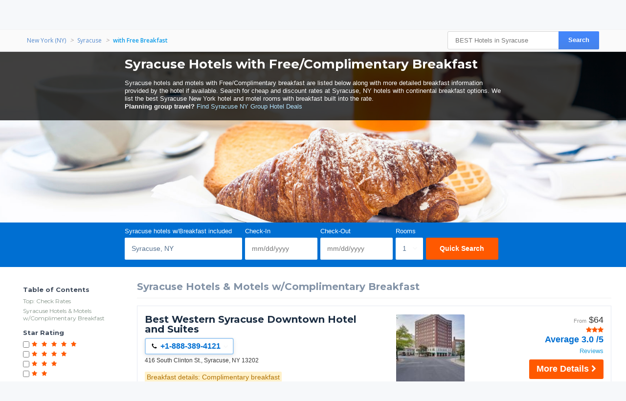

--- FILE ---
content_type: text/html
request_url: https://www.hotelplanner.com/Hotels/2501-Free-Breakfast-Hotels-in-Syracuse-NY
body_size: 22278
content:

<!DOCTYPE HTML><html lang="en">
		<head>
		<meta charset="utf-8">
		<title>BEST Hotels in Syracuse, NY with FREE Breakfast (DETAILS INCLUDED)</title>
		
		<meta http-equiv="X-UA-Compatible" content="IE=edge,chrome=1">
		<!--[if lt IE 9]>
		<script src="//cdn.hotelplanner.com/Common/Javascript/html5shiv.js"></script>
		<![endif]-->
		
		<meta http-equiv="content-type" content="text/html; charset=utf-8">
		
		<meta name="Description" content="Actual breakfast details and photos shown for hotels in Syracuse NY with free breakfast. Find current breakfast info for hotels/motels with complimentary breakfast in Syracuse New York." />
		<meta name="Keywords" content="free breakfast hotels in Syracuse Syracuse Hotels free breakfast complimentary continental motels lodging rooms room reviews located location motel hoteles moteles lodging accommodations accommodation inns inn travel best choice cheap pools pool petfriendly dogfriendly hotelsl hotesl hoteles accomodation accomadation accomodations luxuary accomadations accomidations accommadation accommadations nearby near close next by budget cheep lodging loging motelsl motesl In inns" />
		<link href="https://cdn.hotelplanner.com" rel="preconnect"><link href="https://maxcdn.bootstrapcdn.com" rel="preconnect"><link href="https://www.clicktripz.com" rel="preconnect"><link href="https://compare-images.hotelplanner.com" rel="preconnect"><link href="https://compare-static.hotelplanner.com" rel="preconnect"><link href="https://compare.hotelplanner.com" rel="preconnect">
		<link href='//cdn.hotelplanner.com/Common/CSS/HotelPlannerPageStyles-m.css?v=35.77' type='text/css' rel='stylesheet'> 
    <script src="//cdn.hotelplanner.com/Common/Javascript/js-cookie/js.cookie.min.js?v=20230918024143"></script>
    <script nonce="sudSFpxHVlcXWU+N5sYkQWar551GpjMKCl+v/yTvzOU=" type="text/javascript">
        var _webTracking = Cookies.get('webTracking') || '{}';
        try {
            _webTracking = JSON.parse(_webTracking);
        } catch (e) {
            _webTracking = {};
        }
        var _hpLq=_hpLq||[];
        var _hpLp=_hpLp||{
            pageId:1,
            siteId:'4',
            sourceCode:'NONE',
            locale:'en_US',
            server:'165',
            
            siteVersion:'A',
            sessionId: 'LEXYLPROD_V1_0_15_368917604_c3c0d7ed624862cb-A100D907-E075-98D4-C06C17D148CB5AA4',
            loadTime:(new Date().getTime())
        };
        if (_webTracking.isNew || false) {
            if (_webTracking.webId || false) {
                _hpLp.isNew = true;
                _hpLp.webId = _webTracking.webId;
            }
            if (_webTracking.requestId || false) {
                _hpLp.requestId = _webTracking.requestId;
            }
        }
        var _hpLh = 'logging.hotelplanner.com';
    </script>
    
		
		<link rel="shortcut icon" href="//cdn.hotelplanner.com/common/images/logos/v2/hotelplanner_favicon_orange.png">
		<link rel="icon" type="image/png" sizes="32x32" href="//cdn.hotelplanner.com/common/images/logos/v2/hotelplanner_favicon_orange.png">
		<link rel="icon" type="image/png" sizes="16x16" href="//cdn.hotelplanner.com/Common/Images/Favicon/favicon-16.png">
		<meta name="robots" content="index,follow"><meta name="robots" content="all"><meta name="twitter:card" content="summary"><meta name="twitter:site" content="@hotelplanner"><meta name="twitter:creator" content="@hotelplanner">
		
		<link rel="apple-touch-icon" href="//cdn.hotelplanner.com/Common/Images/Favicon/apple-touch-icon.png" />
	    <link rel="apple-touch-icon" sizes="72x72" href="//cdn.hotelplanner.com/Common/Images/apple-touch-icon-ipad.png" />
		<link rel="apple-touch-icon" sizes="114x114" href="//cdn.hotelplanner.com/Common/Images/apple-touch-icon-iphone4.png" />
		<link rel="manifest" href="/site.webmanifest.json">
		<link rel="mask-icon" href="//cdn.hotelplanner.com/Common/Images/Favicon/safari-pinned-tab.svg" color="#5bbad5">
		<meta name="msapplication-TileColor" content="#da532c">
		<meta name="theme-color" content="#ffffff">
		
		<meta name="viewport" content="width=device-width, initial-scale=1.0" />
		<link rel="amphtml" href="https://www.hotelplanner.com/Hotels/2501-Free-Breakfast-Hotels-in-Syracuse-NY?amp=1&ampmode=1"> <link rel="canonical" href="https://www.hotelplanner.com/Hotels/2501-Free-Breakfast-Hotels-in-Syracuse-NY" /> <link href='//cdn.hotelplanner.com/Common/CSS/Directory/page.m.css?v=20240624095242' type='text/css' rel='stylesheet'> <link href='//cdn.hotelplanner.com/Common/CSS/Directory/version2.min.css?v=202507240936' type='text/css' rel='stylesheet'> 
	<!--[if lt IE 9]>
	<script src="//cdn.hotelplanner.com/Common/Javascript/respond.min.js"></script>
	<![endif]-->
	
		<script async src="https://www.googletagmanager.com/gtag/js?id=G-L3WEYPFR5C"></script>
		<script>
		  window.dataLayer = window.dataLayer || [];
		  function gtag(){dataLayer.push(arguments);}
		  gtag('js', new Date());
		  gtag('config', 'G-L3WEYPFR5C');
		</script>
	
	</head>
	<body id="pg_Dir-Breakfast" class="site4 en_US countryUS USD src_NONE en TestGroupA st_ December Desktop shorthead Chrome"> <header >
	
<div class="headcontainer">
    <div id="HPLogo"><a href="/"></a></div>
    <nav>
    	<div id="toggle-menu">
            <input type="checkbox" id="show-menu" value="">
            <label class="full-menu" for="show-menu"><i class="fa fa-bars"></i></label>
   			<ul id="menu-mobile">
			
			<li id="nav-home-deals"><a href="/">Hotel Deals</a></li>
			<li id="nav-group-hotel"><a href="/Group-Rate/">Group Hotel Rates</a></li>
			
			
			<li id="nav-meetings"><a href="/Affiliate.htm">Solutions</a></li>
			
			<li class="li-more"><a href="#" class="hide-mobile">More <i class="fa fa-chevron-down"></i></a>
    				<ul class="more">
					<li><a href="https://www.hotelplanner.com/Res/" rel="nofollow">View/Cancel Reservation</a></li>
					<li><a href="/Search/Meeting-Space.htm">Meeting Space</a></li>
					<li><a href="/Business-Group-Travel-Hotels/Business-Group-Travel-Hotels.html">Business Meetings</a></li>
					<li><a href="/Events-Calendar/">Event Calendar</a></li>
					<li><a href="/Rental-Car-Reservations/" rel="nofollow">Car Rentals</a></li>
					
					<li><a href="/AAA-Rates/AAA-Discounts">AAA Hotel Discounts</a></li>
					<li><a href="/Senior-Rates/AARP-Discounts">Senior Discounts</a></li>
					<li><a href="https://hotelguides.com">Official Hotel Guides</a></li>
					<li><a href="/Military-Rates/Government-Discounts">Military/Gov Rates</a></li>
					<li><a href="https://www.hotels-rates.com">Cheap Hotel Rates</a></li>
					<li><a href="https://www.hotelplanner.com/Wedding-Hotels/Group.html">Wedding Room Blocks</a></li>
					<li><a href="https://www.reservations.com">Hotel Reservations</a></li>
					<li><a href="/Flight-Reservations/Individual.htm" class="hide-mobile" rel="nofollow">Flights</a></li>
					
					<li><a href="/Flight-Reservations/" class="hide-mobile" rel="nofollow">Group Flights</a></li>
					<li><a href="/Group-Travel-Services/" class="hide-mobile" rel="nofollow">Event Services</a></li>
					<li><a href="https://www.meetings.com/Group-Rate/" class="hide-mobile">RFP for Meetings</a></li>
        			</ul>
    			</li>
			
			<li id="currency-item" class="currency hide-mobile">
    			<div id="toggle-currency">
						
						<a href="javascript:currencyModal()" id="show-currency" rel="nofollow">$</a>
					
				</div>
   			</li>
		   	<li id="country-item">
		    	<div id="toggle-country">
		            
		            	<a href="javascript:countryModal()" id="show-country" rel="nofollow"><span class="sprite-flags sprite-flags-us"></span><span class="country-label">United States</span></a>
		            
		         </div>
		    </li>
			<li id="todo-item">
				<div id="toggle-todo-list"></div>
			</li>
		    
    
    <li class="sign-in"><a href="https://www.hotelplanner.com/Login/" rel="nofollow">Sign In</a></li>
    </ul>
    </div>
	</nav>
	
    <br class="clear">
</div>

<div id="dir-bar" class="hide-mobile">
    <div class="headcontainer">
    		
    		<div id="breadcrumb">
			<ul itemscope itemtype="http://schema.org/BreadcrumbList">
		  	
				<li itemprop="itemListElement" itemscope itemtype="http://schema.org/ListItem"><a href="https://www.hotelplanner.com/Hotels/State-NY-New-York.html"  itemprop="item"><span itemprop="name">New York (NY)</span></a><meta itemprop="position" content="1"></li>
	            <li><i>&gt;</i></li>
				
				<li itemprop="itemListElement" itemscope itemtype="http://schema.org/ListItem"><a href="https://www.hotelplanner.com/Hotels/2501-in-Syracuse-NY.html"  itemprop="item"><span itemprop="name">Syracuse</span></a><meta itemprop="position" content="2"></li>
	            <li><i>&gt;</i></li>
				
				<li itemprop="itemListElement" itemscope itemtype="http://schema.org/ListItem"><a href="https://www.hotelplanner.com/Hotels/2501-Free-Breakfast-Hotels-in-Syracuse-NY" class="selected" itemprop="item"><span itemprop="name">with Free Breakfast</span></a><meta itemprop="position" content="3"></li>
				
            </ul>
        </div>
	   
        <div id="hsearch"><form action="https://www.hotelplanner.com/Search.htm#MainSearch"><input name="q" value="" placeholder="BEST Hotels in Syracuse" autocomplete="off"><button type="Submit">Search</button></form></div>
	   
        <br class="clear">
    </div>
</div>

</header>

<div id="MainTable"><div id="ContentTable">
<form action="https://www.hotelplanner.com/Search/" method="GET" name="frmGroup" id="frmGroup" TARGET="_top">

<div id="page-header-wrapper">
	<section id="Page-Header">
		<div class="container_hp">
			<div id="top-comment">
				<div class="top-wrapper">
					<h1>Syracuse Hotels with Free/Complimentary Breakfast</h1>
					<p>
						Syracuse hotels and motels with Free/Complimentary breakfast are listed below along with more detailed breakfast information provided by the hotel if available. Search for cheap and discount rates at Syracuse, NY hotels with continental breakfast options. We list the best Syracuse New York hotel and motel rooms with breakfast built into the rate. <br><span class="bold">Planning group travel?</span> <a href="https://www.hotelplanner.com/Syracuse-NY-group-hotels.html">Find Syracuse NY Group Hotel Deals</a>
					</p>
				</div>
			</div>	
		</div>
	</section>
	
	<div id="Search-Box">
		<div class="close-searchbox"></div>

		<a id="change" rel="nofollow">Change</a>

		<button id="filter-mobile" type="button">Show Filters</button>
		<div class="container_hp">
			
				 
					<input type="hidden" name="Amenities" value="44">
				

				<span id="city-name">Syracuse, NY</span>

				<span id="form-details">

					Group Rooms  <b> with Free Breakfast</b>

				</span>

				<div id="destination" class="field-group">
					<label>Syracuse hotels w/Breakfast included</label>
					<input name="City" type="text" maxlength="80" value="Syracuse, NY" placeholder="Syracuse, NY">
				</div>

				<div id="check-in" class="field-group">
					<label>Check-In</label>
					<input type="hidden" id="InDate" name="InDate" value=""><input id="InDate_disp" name="InDate_disp" maxlength="10" type="text" class="datepicker" placeholder="mm/dd/yyyy" autocomplete="off" dependentdate="OutDate" min-date="12/21/2025" max-date="12/21/2028" footerlabel="Check-In"> 
				</div>

				<div id="check-out" class="field-group">
					<label>Check-Out</label>
					<input type="hidden" id="OutDate" name="OutDate" value=""><input id="OutDate_disp" name="OutDate_disp" maxlength="10" type="text" class="datepicker" placeholder="mm/dd/yyyy" autocomplete="off" parentdate="InDate" min-date="" max-date="" footerlabel="Check-Out"> 
				</div>


				<div id="rooms" class="field-group">
					<label>Rooms</label>
					<select id="search-rooms" name="NumRooms">
						
							<option value="1" >1</option>
							<option value="2" >2</option>
							<option value="3" >3</option>
							<option value="4" >4</option>
							<option value="5" >5</option>
							<option value="6" >6</option>
							<option value="7" >7</option>
							<option value="8" >8</option>
						<option class="NinePlus" value="9">9+</option>
					</select>
				</div>

				<div id="submit" class="field-group">
					<label>&nbsp;</label>
					<input id="btnStartSearch" type="submit" name="btnStartSearch" value="Quick Search">
				</div>

				

				<div class="clear"></div>
					<div id="discounts">
					<div><input type="checkbox" id="chkIncludeDiscountAuto" class="discount" name="IncludeDiscountAuto" value="1"> <label for="chkIncludeDiscountAuto">AAA Member</label></div>
					<div><input type="checkbox" id="chkIncludeDiscountSenior" class="discount" name="IncludeDiscountSenior" value="1"> <label for="chkIncludeDiscountSenior">Senior  <span class="hide-mobile">Discounts</span></label></div>
					<div><input type="checkbox" id="chkIncludeDiscountGovt" class="discount" name="IncludeDiscountGovt" value="1"> <label for="chkIncludeDiscountGovt">Military/Government  <span class="hide-mobile">Rates</span></label></div>
					<div><input type="checkbox" id="chkIncludeDiscountBiz" class="discount" name="IncludeDiscountBiz" value="1"> <label for="chkIncludeDiscountBiz">Business  <span class="hide-mobile">Traveler</span></label></div>
						
					</div>
				<input type="hidden" name="research" value="1"><input type="hidden" name="ViewType" id="ViewType" value="List">
				<input type="hidden" name="ShowProcessing" value="1">

		</div>
	</div>

</div>



<div id="Content" itemscope itemtype="https://schema.org/Place">

	<meta itemprop="name" content="Syracuse, NY" />
  	<div itemprop="geo" itemscope itemtype="https://schema.org/GeoCoordinates">
    		<meta itemprop="latitude" content="43.04999" />
    		<meta itemprop="longitude" content="-76.14739" />
  	</div>
	<meta itemprop="telephone" content="1-888-675-2083" />
	
	
	


	<div id="Filter-Column">

	<div class="container_hp">

		<div id="Filter">

			<span id="close-filter"></span>

			<div id="filter-stars" class="filter-section">

				<span class="category">Star Rating</span>

				<div class="star-row">
					<input type="checkbox" name="Rating" id="Rating5" value="5">
					<label for="Rating5">
						<span class="star-icon"></span>
						<span class="star-icon"></span>
						<span class="star-icon"></span>
						<span class="star-icon"></span>
						<span class="star-icon"></span>
					</label>
				</div>

				<div class="star-row">
					<input type="checkbox" name="Rating" id="Rating4" value="4">
					<label for="Rating4">
						<span class="star-icon"></span>
						<span class="star-icon"></span>
						<span class="star-icon"></span>
						<span class="star-icon"></span>
					</label>
				</div>

				<div class="star-row">
					<input type="checkbox" name="Rating" id="Rating3" value="3">
					<label for="Rating3">
						<span class="star-icon"></span>
						<span class="star-icon"></span>
						<span class="star-icon"></span>
					</label>
				</div>

				<div class="star-row">
					<input type="checkbox" name="Rating" id="Rating2" value="2">
					<label for="Rating2">
						<span class="star-icon"></span>
						<span class="star-icon"></span>
					</label>
				</div>

			</div>

			<div id="filter-hotelname" class="filter-section">
				<span class="category">Hotel Name</span>
				<input type="text" name="HotelName" value="" placeholder="Filter by hotel name" autocomplete="off">
			</div>

			<div id="price-range" class="filter-section">
				<span class="category">Price Range (USD)</span>
				<input type="number" name="PriceMin" value="0" min="0" step="1" autocomplete="off">
				<span id="separation">to</span>
				<input type="number" name="PriceMax" value="9999" min="1" step="1" autocomplete="off">
			</div>

			<div id="Amenities" class="filter-section">
				<span class="category">Amenities</span>

				<div id="someAmenities">
				<span class="field-wrap"><input type="checkbox" name="Amenities" id="Amenities40" value="40"> <label for="Amenities40">Pet Friendly</label></span>
					<span class="field-wrap"><input type="checkbox" name="Amenities" id="Amenities14" value="14"> <label for="Amenities14">Pool</label></span>
					<span class="field-wrap"><input type="checkbox" name="Amenities" id="Amenities44" value="44" checked> <label for="Amenities44">Free Breakfast</label></span>
					<span class="field-wrap"><input type="checkbox" name="Amenities" id="Amenities6" value="6"> <label for="Amenities6">Free Parking</label></span>
					<span class="field-wrap"><input type="checkbox" name="Amenities" id="Amenities9" value="9"> <label for="Amenities9">Gym</label></span>
					<span class="field-wrap"><input type="checkbox" name="Amenities" id="Amenities2131" value="2131"> <label for="Amenities2131">Meeting Rooms</label></span>
					<span class="field-wrap"><input type="checkbox" name="Amenities" id="Amenities81" value="81"> <label for="Amenities81">Kitchen</label></span>
					<span class="field-wrap"><input type="checkbox" name="Amenities" id="Amenities1073745198" value="1073745198"> <label for="Amenities1073745198">Family Friendly</label></span>
					<span class="field-wrap"><input type="checkbox" name="Amenities" id="Amenities19" value="19"> <label for="Amenities19">Restaurant</label></span>
					<span class="field-wrap"><input type="checkbox" name="Amenities" id="Amenities371" value="371"> <label for="Amenities371">Jacuzzi / Hot Tub</label></span>
					<span class="field-wrap"><input type="checkbox" name="Amenities" id="Amenities1073743315" value="1073743315"> <label for="Amenities1073743315">Electric Car Charging</label></span>
				</div>

				<div id="allAmenities" style="display:none;">
					<span class="field-wrap"><input type="checkbox" name="Amenities" data-type="amenityFilter" id="AllAmenities56" value="56"> <label for="AllAmenities56">24-Hour Front Desk</label></span>
					<span class="field-wrap"><input type="checkbox" name="Amenities" data-type="amenityFilter" id="AllAmenities10" value="10"> <label for="AllAmenities10">Airport Shuttle</label></span>
					<span class="field-wrap"><input type="checkbox" name="Amenities" data-type="amenityFilter" id="AllAmenities3" value="3"> <label for="AllAmenities3">Bar/Lounge</label></span>
					<span class="field-wrap"><input type="checkbox" name="Amenities" data-type="amenityFilter" id="AllAmenities1073745207" value="1073745207"> <label for="AllAmenities1073745207">Beach</label></span>
					<span class="field-wrap"><input type="checkbox" name="Amenities" data-type="amenityFilter" id="AllAmenities200" value="200"> <label for="AllAmenities200">Business center</label></span>
					<span class="field-wrap"><input type="checkbox" name="Amenities" data-type="amenityFilter" id="AllAmenities1073743315" value="1073743315"> <label for="AllAmenities1073743315">Electric Car Charging</label></span>
					<span class="field-wrap"><input type="checkbox" name="Amenities" data-type="amenityFilter" id="AllAmenities8" value="8"> <label for="AllAmenities8">Elevator</label></span>
					<span class="field-wrap"><input type="checkbox" name="Amenities" data-type="amenityFilter" id="AllAmenities1073745198" value="1073745198"> <label for="AllAmenities1073745198">Family Friendly</label></span>
					<span class="field-wrap"><input type="checkbox" name="Amenities" data-type="amenityFilter" id="AllAmenities44" value="44" checked> <label for="AllAmenities44">Free Breakfast</label></span>
					<span class="field-wrap"><input type="checkbox" name="Amenities" data-type="amenityFilter" id="AllAmenities6" value="6"> <label for="AllAmenities6">Free Parking</label></span>
					<span class="field-wrap"><input type="checkbox" name="Amenities" data-type="amenityFilter" id="AllAmenities9" value="9"> <label for="AllAmenities9">Gym</label></span>
					<span class="field-wrap"><input type="checkbox" name="Amenities" data-type="amenityFilter" id="AllAmenities371" value="371"> <label for="AllAmenities371">Jacuzzi / Hot Tub</label></span>
					<span class="field-wrap"><input type="checkbox" name="Amenities" data-type="amenityFilter" id="AllAmenities81" value="81"> <label for="AllAmenities81">Kitchen</label></span>
					<span class="field-wrap"><input type="checkbox" name="Amenities" data-type="amenityFilter" id="AllAmenities41" value="41"> <label for="AllAmenities41">Laundry</label></span>
					<span class="field-wrap"><input type="checkbox" name="Amenities" data-type="amenityFilter" id="AllAmenities2131" value="2131"> <label for="AllAmenities2131">Meeting Rooms</label></span>
					<span class="field-wrap"><input type="checkbox" name="Amenities" data-type="amenityFilter" id="AllAmenities43" value="43"> <label for="AllAmenities43">Non-smoking</label></span>
					<span class="field-wrap"><input type="checkbox" name="Amenities" data-type="amenityFilter" id="AllAmenities40" value="40"> <label for="AllAmenities40">Pet Friendly</label></span>
					<span class="field-wrap"><input type="checkbox" name="Amenities" data-type="amenityFilter" id="AllAmenities14" value="14"> <label for="AllAmenities14">Pool</label></span>
					<span class="field-wrap"><input type="checkbox" name="Amenities" data-type="amenityFilter" id="AllAmenities19" value="19"> <label for="AllAmenities19">Restaurant</label></span>
					<span class="field-wrap"><input type="checkbox" name="Amenities" data-type="amenityFilter" id="AllAmenities24" value="24"> <label for="AllAmenities24">Spa</label></span>
				</div>

				<a href="" id="moreAmenitiesLink">+ More</a>

				<button type="submit">Set My Filter</button>
                <span id="mobile-apply-btn" style="display:none;">Apply</span>
			</div>

			</div>

		 </div>

</div>
	
	
	
	<div id="Rates-Column">
			
		<div class="container_hp">
			
			<div id="Rates">

				
					

<div>


	<h2 id="HotelBreakfastOffers">Syracuse Hotels & Motels w/Complimentary Breakfast</h2>
	
	
	<div class="hotel-rates">
	
		<div class="description-column">
			
			<a href="https://www.hotelplanner.com/Hotels/326955/Reservations-Best-Western-Syracuse-Downtown-Hotel-and-Suites-Syracuse-416-South-Clinton-St-13202" class="hotel-name">Best Western Syracuse Downtown Hotel and Suites</a>
               
			<div class="h-phone no-redir">
		        <i class="hotelphone-icon"></i>
		        <span class="hotelphone-number">+1-888-389-4121</span>
		        <i class="phone-arrow-i"></i>
		        <div class="popup-phone-wrapper">
		            <div class="popup-phone">
			           <span class="close-phone"></span>
		                <p>How should we direct your call?</p>
		                <a href="tel:+1-888-389-4121" class="hcall-1"><i></i>New Reservations<span class="ph-hide-mobile">: +1-888-389-4121</span></a>
					 	<a href="tel:+18884948863" class="hcall-3"><i></i>Group Sales<span class="ph-hide-mobile">: +1-888-494-8863</span></a>
						 
					</div>
				</div>
			</div>

                <span class="address">
			 	416 South Clinton St., Syracuse, NY 13202
			 </span>
			 
			 
			 

				 <ul class="features">
						
					
						<li class="feature-highlighted">Breakfast details: Complimentary breakfast</li>
					
					
					<li class="propsumm">Three Star Downtown property</li>
					
					</ul>
				
					

		</div>
		
		<div class="thumbnail-column">
			<a href="https://www.hotelplanner.com/Hotels/326955/Reservations-Best-Western-Syracuse-Downtown-Hotel-and-Suites-Syracuse-416-South-Clinton-St-13202#HotelName">
			<div class="photo-wrapper">		
				<span class="more-photos">
					<i class="photo-icon"></i>
					More Photos
				</span>
				
			<img loading=lazy src="[data-uri]" data-src="//cdn.hotelplanner.com/Common/Images/HotelImage/Front/Best-Western-Syracuse-Downtown-Hotel-and-Suites-98307_2.jpg" alt="Exterior of Best Western Syracuse Downtown Hotel and Suites">
		
			</div>
			</a>			
		</div>

		<div class="rating-column">
		
			
				<div class="price">
					<span class="from">From</span><span>$</span><span>64</span>
				</div>
			
				<div class="star-rating" title="3 stars"><i class="fa fa-star"></i><i class="fa fa-star"></i><i class="fa fa-star"></i></div>
			
			<span class="review-score">Average 3.0 /5</span>
			<a href="https://www.hotelplanner.com/Hotels/326955/Reservations-Best-Western-Syracuse-Downtown-Hotel-and-Suites-Syracuse-416-South-Clinton-St-13202#Reviews" rel="nofollow" class="recent-reviews">Reviews</a>

			<a class="hotel-phone-call" rel="nofollow"><i></i> Call</a>
			
			<a href="https://www.hotelplanner.com/Hotels/326955/Reservations-Best-Western-Syracuse-Downtown-Hotel-and-Suites-Syracuse-416-South-Clinton-St-13202#Check-Rates" class="check-rates"><span class="hide-nonmobile">Book</span><span class="hide-mobile">More Details</span> <i class="chevron_right"></i></a>
			
		</div>

		<div class="clear"></div>
		
	</div>
	
	
	
		<div class="hotel-rates phoneTile">
			<div class="description-column">
 			<span class="phoneTile-intro bold">Tired of clicking around?</span>
    		Talk to an expert Hotel Planner: <span class="phoneTile-action"><a href="tel:+18552767561" class="bold">(855) 276-7561</a></span>
			 <i>or say...</i> <div class="alexapromo" style="color:#006fd2;padding-top:13px;font-weight:bold"><img src="//cdn.hotelplanner.com/common/images/site/4/amazon-echo-dot-cutout-sm.png" alt="alexa hotel planner skill" style="height:22px;float:left;padding-right:12px;font-size: 20px;">"Alexa, ask Hotel Planner to make a new reservation in Syracuse" <a href="https://www.amazon.com/HotelPlanner-hotel-planner/dp/B09GBKYBY1" target="_blank" style="font-size:13px;color:#ff5900;text-decoration:none">Get Alexa Skill &#8594;</a></div>
			</div>
			<div class="clear"></div>
		</div>
	
	
	<div class="hotel-rates">
	
		<div class="description-column">
			
			<a href="https://www.hotelplanner.com/Hotels/342682/Reservations-Embassy-Suites-Destiny-Usa-Syracuse-311-Hiawatha-Blvd-West-13204" class="hotel-name">Embassy Suites Destiny Usa</a>
               
			<div class="h-phone no-redir">
		        <i class="hotelphone-icon"></i>
		        <span class="hotelphone-number">+1-888-675-2083</span>
		        <i class="phone-arrow-i"></i>
		        <div class="popup-phone-wrapper">
		            <div class="popup-phone">
			           <span class="close-phone"></span>
		                <p>How should we direct your call?</p>
		                <a href="tel:+1-888-675-2083" class="hcall-1"><i></i>New Reservations<span class="ph-hide-mobile">: +1-888-675-2083</span></a>
					 	<a href="tel:+18884948863" class="hcall-3"><i></i>Group Sales<span class="ph-hide-mobile">: +1-888-494-8863</span></a>
						 
					</div>
				</div>
			</div>

                <span class="address">
			 	311 Hiawatha Blvd. West, Syracuse, NY 13204
			 </span>
			 
			 
			 

				 <ul class="features">
						
					
						<li class="feature-highlighted">Complimentary breakfast info: Rates include complimentary, cooked-to-order breakfast for each registered guest</li>
					
					
					<li class="propsumm">3-star Downtown property</li>
					
					</ul>
				
					

		</div>
		
		<div class="thumbnail-column">
			<a href="https://www.hotelplanner.com/Hotels/342682/Reservations-Embassy-Suites-Destiny-Usa-Syracuse-311-Hiawatha-Blvd-West-13204#HotelName">
			<div class="photo-wrapper">		
				<span class="more-photos">
					<i class="photo-icon"></i>
					More Photos
				</span>
				
			<img loading=lazy src="[data-uri]" data-src="//cdn.hotelplanner.com/Common/Images/HotelImage/Front/Embassy-Suites-Destiny-Usa-3184635_1.jpg" alt="Exterior of Embassy Suites Destiny Usa">
		
			</div>
			</a>			
		</div>

		<div class="rating-column">
		
			
				<div class="price">
					<span class="from">From</span><span>$</span><span>80</span>
				</div>
			
				<div class="star-rating" title="3 stars"><i class="fa fa-star"></i><i class="fa fa-star"></i><i class="fa fa-star"></i></div>
			
			<span class="review-score">Average 3.0 /5</span>
			<a href="https://www.hotelplanner.com/Hotels/342682/Reservations-Embassy-Suites-Destiny-Usa-Syracuse-311-Hiawatha-Blvd-West-13204#Reviews" rel="nofollow" class="recent-reviews">Read Reviews</a>

			<a class="hotel-phone-call" rel="nofollow"><i></i> Call</a>
			
			<a href="https://www.hotelplanner.com/Hotels/342682/Reservations-Embassy-Suites-Destiny-Usa-Syracuse-311-Hiawatha-Blvd-West-13204#Check-Rates" class="check-rates"><span class="hide-nonmobile">Book</span><span class="hide-mobile">More Details</span> <i class="chevron_right"></i></a>
			
		</div>

		<div class="clear"></div>
		
	</div>
	
	
	
	
	<div class="hotel-rates">
	
		<div class="description-column">
			
			<a href="https://www.hotelplanner.com/Hotels/254590/Reservations-Comfort-Inn-Suites-Syracuse-North-Airport-Liverpool-401-7th-North-St-13088" class="hotel-name">Comfort Inn & Suites Liverpool - Syracuse North - Liverpool</a>
               
			<div class="h-phone no-redir">
		        <i class="hotelphone-icon"></i>
		        <span class="hotelphone-number">+1-800-716-8490</span>
		        <i class="phone-arrow-i"></i>
		        <div class="popup-phone-wrapper">
		            <div class="popup-phone">
			           <span class="close-phone"></span>
		                <p>How should we direct your call?</p>
		                <a href="tel:+1-800-716-8490" class="hcall-1"><i></i>New Reservations<span class="ph-hide-mobile">: +1-800-716-8490</span></a>
					 	<a href="tel:+18884948863" class="hcall-3"><i></i>Group Sales<span class="ph-hide-mobile">: +1-888-494-8863</span></a>
						 
					</div>
				</div>
			</div>

                <span class="address">
			 	401 7th North St., Liverpool, NY 13088
			 </span>
			 
			 
			 
						<span class="distance">~3.01 miles northwest of Syracuse</span>
					

				 <ul class="features">
						
					
						<li class="feature-highlighted">Comp. Breakfast: Free!</li>
					
					
					<li class="propsumm">Low priced Airport hotel</li>
					
					</ul>
				
					

		</div>
		
		<div class="thumbnail-column">
			<a href="https://www.hotelplanner.com/Hotels/254590/Reservations-Comfort-Inn-Suites-Syracuse-North-Airport-Liverpool-401-7th-North-St-13088#HotelName">
			<div class="photo-wrapper">		
				<span class="more-photos">
					<i class="photo-icon"></i>
					More Photos
				</span>
				
			<img loading=lazy src="[data-uri]" data-src="//cdn.hotelplanner.com/Common/Images/HotelImage/Front/Comfort-Inn-Suites-Liverpool-Syracuse-North-3074366_1.jpg" alt="Image of Comfort Inn & Suites Liverpool - Syracuse North">
		
			</div>
			</a>			
		</div>

		<div class="rating-column">
		
			
				<div class="price">
					<span class="from">From</span><span>$</span><span>55</span>
				</div>
			
				<div class="star-rating" title="2 stars"><i class="fa fa-star"></i><i class="fa fa-star"></i></div>
			
			<span class="review-score">Very Good 4.0 /5</span>
			<a href="https://www.hotelplanner.com/Hotels/254590/Reservations-Comfort-Inn-Suites-Syracuse-North-Airport-Liverpool-401-7th-North-St-13088#Reviews" rel="nofollow" class="recent-reviews">Latest Reviews</a>

			<a class="hotel-phone-call" rel="nofollow"><i></i> Call</a>
			
			<a href="https://www.hotelplanner.com/Hotels/254590/Reservations-Comfort-Inn-Suites-Syracuse-North-Airport-Liverpool-401-7th-North-St-13088#Check-Rates" class="check-rates"><span class="hide-nonmobile">Book</span><span class="hide-mobile">More Details</span> <i class="chevron_right"></i></a>
			
		</div>

		<div class="clear"></div>
		
	</div>
	
	
	
	
	<div class="hotel-rates">
	
		<div class="description-column">
			
			<a href="https://www.hotelplanner.com/Hotels/300939/Reservations-Comfort-Inn-Suites-Syracuse-Carrier-Circle-Dewitt-6491-Thompson-Rd-13206" class="hotel-name">Comfort Inn & Suites Syracuse Carrier Circle in Dewitt</a>
               
			<div class="h-phone no-redir">
		        <i class="hotelphone-icon"></i>
		        <span class="hotelphone-number">+1-800-805-5223</span>
		        <i class="phone-arrow-i"></i>
		        <div class="popup-phone-wrapper">
		            <div class="popup-phone">
			           <span class="close-phone"></span>
		                <p>How should we direct your call?</p>
		                <a href="tel:+1-800-805-5223" class="hcall-1"><i></i>New Reservations<span class="ph-hide-mobile">: +1-800-805-5223</span></a>
					 	<a href="tel:+18884948863" class="hcall-3"><i></i>Group Sales<span class="ph-hide-mobile">: +1-888-494-8863</span></a>
						 
					</div>
				</div>
			</div>

                <span class="address">
			 	6491 Thompson Rd., Dewitt, NY 13206
			 </span>
			 
			 
			 
						<span class="distance">~3.73 miles northeast of Syracuse</span>
					

				 <ul class="features">
						
					
						<li class="feature-highlighted">Breakfast details: Complimentary hot breakfast buffet served each morning.</li>
					
					
					<li class="propsumm">Two star Suburban property</li>
					
					</ul>
				
					

		</div>
		
		<div class="thumbnail-column">
			<a href="https://www.hotelplanner.com/Hotels/300939/Reservations-Comfort-Inn-Suites-Syracuse-Carrier-Circle-Dewitt-6491-Thompson-Rd-13206#HotelName">
			<div class="photo-wrapper">		
				<span class="more-photos">
					<i class="photo-icon"></i>
					More Photos
				</span>
				
			<img loading=lazy src="[data-uri]" data-src="//cdn.hotelplanner.com/Common/Images/HotelImage/Front/Comfort-Inn-Suites-Syracuse-Carrier-Circle-147415_1.jpg" alt="Photo of Comfort Inn & Suites Syracuse Carrier Circle">
		
			</div>
			</a>			
		</div>

		<div class="rating-column">
		
			
				<div class="price">
					<span class="from">From</span><span>$</span><span>69</span>
				</div>
			
				<div class="star-rating" title="2 stars"><i class="fa fa-star"></i><i class="fa fa-star"></i></div>
			
			<span class="review-score">Average 3.0 /5</span>
			<a href="https://www.hotelplanner.com/Hotels/300939/Reservations-Comfort-Inn-Suites-Syracuse-Carrier-Circle-Dewitt-6491-Thompson-Rd-13206#Reviews" rel="nofollow" class="recent-reviews">Recent Reviews</a>

			<a class="hotel-phone-call" rel="nofollow"><i></i> Call</a>
			
			<a href="https://www.hotelplanner.com/Hotels/300939/Reservations-Comfort-Inn-Suites-Syracuse-Carrier-Circle-Dewitt-6491-Thompson-Rd-13206#Check-Rates" class="check-rates"><span class="hide-nonmobile">Book</span><span class="hide-mobile">More Details</span> <i class="chevron_right"></i></a>
			
		</div>

		<div class="clear"></div>
		
	</div>
	
	
	
	
	<div class="hotel-rates">
	
		<div class="description-column">
			
			<a href="https://www.hotelplanner.com/Hotels/226871/Reservations-Days-Inn-by-Wyndham-Syracuse-Syracuse-6609-Thompson-Rd-13206" class="hotel-name">Days Inn by Wyndham Syracuse in Syracuse</a>
               
			<div class="h-phone no-redir">
		        <i class="hotelphone-icon"></i>
		        <span class="hotelphone-number">+1-888-965-1860</span>
		        <i class="phone-arrow-i"></i>
		        <div class="popup-phone-wrapper">
		            <div class="popup-phone">
			           <span class="close-phone"></span>
		                <p>How should we direct your call?</p>
		                <a href="tel:+1-888-965-1860" class="hcall-1"><i></i>New Reservations<span class="ph-hide-mobile">: +1-888-965-1860</span></a>
					 	<a href="tel:+18884948863" class="hcall-3"><i></i>Group Sales<span class="ph-hide-mobile">: +1-888-494-8863</span></a>
						 
					</div>
				</div>
			</div>

                <span class="address">
			 	6609 Thompson Rd., Syracuse, NY 13206
			 </span>
			 
			 
			 

				 <ul class="features">
						
					
						<li class="feature-highlighted">Breakfast info: Complimentary continental breakfast which includes - three kinds of breads (wheat, white and cinnamon raisin), oatmeal with topping, waffles, fresh donuts ,Kellog''s cereal, boiled eggs, juice, milk, coffee and tea</li>
					
					
					<li class="propsumm">Low priced Highway hotel</li>
					
					</ul>
				
					

		</div>
		
		<div class="thumbnail-column">
			<a href="https://www.hotelplanner.com/Hotels/226871/Reservations-Days-Inn-by-Wyndham-Syracuse-Syracuse-6609-Thompson-Rd-13206#HotelName">
			<div class="photo-wrapper">		
				<span class="more-photos">
					<i class="photo-icon"></i>
					More Photos
				</span>
				
			<img loading=lazy src="[data-uri]" data-src="//cdn.hotelplanner.com/Common/Images/HotelImage/Front/Days-Inn-by-Wyndham-Syracuse-68688_1.jpg" alt="Exterior of Days Inn by Wyndham Syracuse">
		
			</div>
			</a>			
		</div>

		<div class="rating-column">
		
			
				<div class="price">
					<span class="from">From</span><span>$</span><span>30</span>
				</div>
			
				<div class="star-rating" title="2 stars"><i class="fa fa-star"></i><i class="fa fa-star"></i></div>
			
			<span class="review-score">Poor 2.0 /5</span>
			<a href="https://www.hotelplanner.com/Hotels/226871/Reservations-Days-Inn-by-Wyndham-Syracuse-Syracuse-6609-Thompson-Rd-13206#Reviews" rel="nofollow" class="recent-reviews">Latest Reviews</a>

			<a class="hotel-phone-call" rel="nofollow"><i></i> Call</a>
			
			<a href="https://www.hotelplanner.com/Hotels/226871/Reservations-Days-Inn-by-Wyndham-Syracuse-Syracuse-6609-Thompson-Rd-13206#Check-Rates" class="check-rates"><span class="hide-nonmobile">Book</span><span class="hide-mobile">More Details</span> <i class="chevron_right"></i></a>
			
		</div>

		<div class="clear"></div>
		
	</div>
	
	
	
	
	<div class="hotel-rates">
	
		<div class="description-column">
			
			<a href="https://www.hotelplanner.com/Hotels/268763/Reservations-Quality-Inn-East-Syracuse-East-Syracuse-6555-Old-Collamer-Rd-South-Building-A-13057" class="hotel-name">Quality Inn East Syracuse</a>
               
			<div class="h-phone no-redir">
		        <i class="hotelphone-icon"></i>
		        <span class="hotelphone-number">+1-888-788-5576</span>
		        <i class="phone-arrow-i"></i>
		        <div class="popup-phone-wrapper">
		            <div class="popup-phone">
			           <span class="close-phone"></span>
		                <p>How should we direct your call?</p>
		                <a href="tel:+1-888-788-5576" class="hcall-1"><i></i>New Reservations<span class="ph-hide-mobile">: +1-888-788-5576</span></a>
					 	<a href="tel:+18884948863" class="hcall-3"><i></i>Group Sales<span class="ph-hide-mobile">: +1-888-494-8863</span></a>
						 
					</div>
				</div>
			</div>

                <span class="address">
			 	6555 Old Collamer Rd. South Building A, East Syracuse, NY 13057
			 </span>
			 
			 
			 
						<span class="distance">~4.06 miles northeast of Syracuse</span>
					

				 <ul class="features">
						
					
						<li class="feature-highlighted">Complimentary breakfast info: Complimentary Continental Breakfast Buffet</li>
					
					
					<li class="propsumm">3 star Suburban hotel</li>
					
					</ul>
				
					

		</div>
		
		<div class="thumbnail-column">
			<a href="https://www.hotelplanner.com/Hotels/268763/Reservations-Quality-Inn-East-Syracuse-East-Syracuse-6555-Old-Collamer-Rd-South-Building-A-13057#HotelName">
			<div class="photo-wrapper">		
				<span class="more-photos">
					<i class="photo-icon"></i>
					More Photos
				</span>
				
			<img loading=lazy src="[data-uri]" data-src="//cdn.hotelplanner.com/Common/Images/HotelImage/Front/Quality-Inn-East-Syracuse-1921388_1.jpg" alt="Photo of Quality Inn East Syracuse">
		
			</div>
			</a>			
		</div>

		<div class="rating-column">
		
			
				<div class="price">
					<span class="from">From</span><span>$</span><span>49</span>
				</div>
			
				<div class="star-rating" title="3 stars"><i class="fa fa-star"></i><i class="fa fa-star"></i><i class="fa fa-star"></i></div>
			
			<span class="review-score">Poor 2.0 /5</span>
			<a href="https://www.hotelplanner.com/Hotels/268763/Reservations-Quality-Inn-East-Syracuse-East-Syracuse-6555-Old-Collamer-Rd-South-Building-A-13057#Reviews" rel="nofollow" class="recent-reviews">Hotel Reviews</a>

			<a class="hotel-phone-call" rel="nofollow"><i></i> Call</a>
			
			<a href="https://www.hotelplanner.com/Hotels/268763/Reservations-Quality-Inn-East-Syracuse-East-Syracuse-6555-Old-Collamer-Rd-South-Building-A-13057#Check-Rates" class="check-rates"><span class="hide-nonmobile">Book</span><span class="hide-mobile">More Details</span> <i class="chevron_right"></i></a>
			
		</div>

		<div class="clear"></div>
		
	</div>
	
	
	
	
	<div class="hotel-rates">
	
		<div class="description-column">
			
			<a href="https://www.hotelplanner.com/Hotels/219388/Reservations-Holiday-Inn-Express-Suites-East-Syracuse-5908-Widewaters-Pkwy-13057" class="hotel-name">Holiday Inn Express & Suites Dewitt (Syracuse), an IHG Hotel</a>
               
			<div class="h-phone no-redir">
		        <i class="hotelphone-icon"></i>
		        <span class="hotelphone-number">+1-888-897-9207</span>
		        <i class="phone-arrow-i"></i>
		        <div class="popup-phone-wrapper">
		            <div class="popup-phone">
			           <span class="close-phone"></span>
		                <p>How should we direct your call?</p>
		                <a href="tel:+1-888-897-9207" class="hcall-1"><i></i>New Reservations<span class="ph-hide-mobile">: +1-888-897-9207</span></a>
					 	<a href="tel:+18884948863" class="hcall-3"><i></i>Group Sales<span class="ph-hide-mobile">: +1-888-494-8863</span></a>
						 
					</div>
				</div>
			</div>

                <span class="address">
			 	5908 Widewaters Pkwy., East Syracuse, NY 13057
			 </span>
			 
			 
			 
						<span class="distance">~4.13 miles east of Syracuse</span>
					

				 <ul class="features">
						
					
						<li class="feature-highlighted">Breakfast info: We have a fantastic complimentary hot/cold breakfast buffet that includes, eggs, bacon or sausage, biscuits and gravy, turkey sausage, yogurts, signature cinnamon rolls, make your own pancakes, cereals, breads, muffins, bagels, juices, coffee, tea and decaf.</li>
					
					
					<li class="propsumm">3-star Suburban hotel</li>
					
					</ul>
				
					

		</div>
		
		<div class="thumbnail-column">
			<a href="https://www.hotelplanner.com/Hotels/219388/Reservations-Holiday-Inn-Express-Suites-East-Syracuse-5908-Widewaters-Pkwy-13057#HotelName">
			<div class="photo-wrapper">		
				<span class="more-photos">
					<i class="photo-icon"></i>
					More Photos
				</span>
				
			<img loading=lazy src="[data-uri]" data-src="//cdn.hotelplanner.com/Common/Images/HotelImage/Front/Holiday-Inn-Express-Suites-Dewitt-Syracuse-an-IHG-Hotel-293023_1.jpg" alt="Image of Holiday Inn Express & Suites Dewitt (Syracuse), an IHG Hotel">
		
			</div>
			</a>			
		</div>

		<div class="rating-column">
		
			
				<div class="price">
					<span class="from">From</span><span>$</span><span>79</span>
				</div>
			
				<div class="star-rating" title="3 stars"><i class="fa fa-star"></i><i class="fa fa-star"></i><i class="fa fa-star"></i></div>
			
			<span class="review-score">Very Good 4.0 /5</span>
			<a href="https://www.hotelplanner.com/Hotels/219388/Reservations-Holiday-Inn-Express-Suites-East-Syracuse-5908-Widewaters-Pkwy-13057#Reviews" rel="nofollow" class="recent-reviews">Latest Reviews</a>

			<a class="hotel-phone-call" rel="nofollow"><i></i> Call</a>
			
			<a href="https://www.hotelplanner.com/Hotels/219388/Reservations-Holiday-Inn-Express-Suites-East-Syracuse-5908-Widewaters-Pkwy-13057#Check-Rates" class="check-rates"><span class="hide-nonmobile">Book</span><span class="hide-mobile">More Details</span> <i class="chevron_right"></i></a>
			
		</div>

		<div class="clear"></div>
		
	</div>
	
	
	
	
	<div class="hotel-rates">
	
		<div class="description-column">
			
			<a href="https://www.hotelplanner.com/Hotels/185873/Reservations-Hotel-Concord-Syracuse-East-Syracuse-6605-Old-Collamer-Rd-13057" class="hotel-name">Hotel Concord Syracuse</a>
               
			<div class="h-phone no-redir">
		        <i class="hotelphone-icon"></i>
		        <span class="hotelphone-number">+1-888-311-4278</span>
		        <i class="phone-arrow-i"></i>
		        <div class="popup-phone-wrapper">
		            <div class="popup-phone">
			           <span class="close-phone"></span>
		                <p>How should we direct your call?</p>
		                <a href="tel:+1-888-311-4278" class="hcall-1"><i></i>New Reservations<span class="ph-hide-mobile">: +1-888-311-4278</span></a>
					 	<a href="tel:+18884948863" class="hcall-3"><i></i>Group Sales<span class="ph-hide-mobile">: +1-888-494-8863</span></a>
						 
					</div>
				</div>
			</div>

                <span class="address">
			 	6605 Old Collamer Rd., East Syracuse, NY 13057
			 </span>
			 
			 
			 
						<span class="distance">~4.15 miles northeast of Syracuse</span>
					

				 <ul class="features">
						
					
						<li class="feature-highlighted">Breakfast details: Complimentary Breakfast Buffet: waffle stations, eggs. bacon/sausage. hot/cold cereals, pastry's, yogurts, fruits and much more! 24 hour tea and coffee station in our lobby.</li>
					
					
					<li class="propsumm">3 star Suburban property</li>
					
					</ul>
				
					

		</div>
		
		<div class="thumbnail-column">
			<a href="https://www.hotelplanner.com/Hotels/185873/Reservations-Hotel-Concord-Syracuse-East-Syracuse-6605-Old-Collamer-Rd-13057#HotelName">
			<div class="photo-wrapper">		
				<span class="more-photos">
					<i class="photo-icon"></i>
					More Photos
				</span>
				
			<img loading=lazy src="[data-uri]" data-src="//cdn.hotelplanner.com/Common/Images/HotelImage/Front/Hotel-Concord-Syracuse-1575498_1.jpg" alt="Exterior of Hotel Concord Syracuse">
		
			</div>
			</a>			
		</div>

		<div class="rating-column">
		
			
				<div class="price">
					<span class="from">From</span><span>$</span><span>55</span>
				</div>
			
				<div class="star-rating" title="3 stars"><i class="fa fa-star"></i><i class="fa fa-star"></i><i class="fa fa-star"></i></div>
			
			<span class="review-score">Average 3.5 /5</span>
			<a href="https://www.hotelplanner.com/Hotels/185873/Reservations-Hotel-Concord-Syracuse-East-Syracuse-6605-Old-Collamer-Rd-13057#Reviews" rel="nofollow" class="recent-reviews">Recent Reviews</a>

			<a class="hotel-phone-call" rel="nofollow"><i></i> Call</a>
			
			<a href="https://www.hotelplanner.com/Hotels/185873/Reservations-Hotel-Concord-Syracuse-East-Syracuse-6605-Old-Collamer-Rd-13057#Check-Rates" class="check-rates"><span class="hide-nonmobile">Book</span><span class="hide-mobile">More Details</span> <i class="chevron_right"></i></a>
			
		</div>

		<div class="clear"></div>
		
	</div>
	
	
	
	
	<div class="hotel-rates">
	
		<div class="description-column">
			
			<a href="https://www.hotelplanner.com/Hotels/255844/Reservations-Fairfield-Inn-Suites-by-Marriott-Syracuse-Carrier-Circle-East-Syracuse-6593-Weighlock-Dr-13057" class="hotel-name">Fairfield Inn & Suites by Marriott Syracuse Carrier Circle in East Syracuse</a>
               
			<div class="h-phone no-redir">
		        <i class="hotelphone-icon"></i>
		        <span class="hotelphone-number">+1-888-469-4795</span>
		        <i class="phone-arrow-i"></i>
		        <div class="popup-phone-wrapper">
		            <div class="popup-phone">
			           <span class="close-phone"></span>
		                <p>How should we direct your call?</p>
		                <a href="tel:+1-888-469-4795" class="hcall-1"><i></i>New Reservations<span class="ph-hide-mobile">: +1-888-469-4795</span></a>
					 	<a href="tel:+18884948863" class="hcall-3"><i></i>Group Sales<span class="ph-hide-mobile">: +1-888-494-8863</span></a>
						 
					</div>
				</div>
			</div>

                <span class="address">
			 	6593 Weighlock Dr., East Syracuse, NY 13057
			 </span>
			 
			 
			 
						<span class="distance">~4.16 miles northeast of Syracuse</span>
					

				 <ul class="features">
						
					
						<li class="feature-highlighted">Breakfast details: Complimentary hot breakfast buffet</li>
					
					
					<li class="propsumm">Midscale hotel</li>
					
					</ul>
				
					

		</div>
		
		<div class="thumbnail-column">
			<a href="https://www.hotelplanner.com/Hotels/255844/Reservations-Fairfield-Inn-Suites-by-Marriott-Syracuse-Carrier-Circle-East-Syracuse-6593-Weighlock-Dr-13057#HotelName">
			<div class="photo-wrapper">		
				<span class="more-photos">
					<i class="photo-icon"></i>
					More Photos
				</span>
				
			<img loading=lazy src="[data-uri]" data-src="//cdn.hotelplanner.com/Common/Images/HotelImage/Front/Fairfield-Inn-Suites-by-Marriott-Syracuse-Carrier-Circle-255844_1.jpg" alt="Photo of Fairfield Inn & Suites by Marriott Syracuse Carrier Circle">
		
			</div>
			</a>			
		</div>

		<div class="rating-column">
		
			
				<div class="price">
					<span class="from">From</span><span>$</span><span>80</span>
				</div>
			
				<div class="star-rating" title="3 stars"><i class="fa fa-star"></i><i class="fa fa-star"></i><i class="fa fa-star"></i></div>
			
			<span class="review-score">Very Good 4.0 /5</span>
			<a href="https://www.hotelplanner.com/Hotels/255844/Reservations-Fairfield-Inn-Suites-by-Marriott-Syracuse-Carrier-Circle-East-Syracuse-6593-Weighlock-Dr-13057#Reviews" rel="nofollow" class="recent-reviews">Hotel Reviews</a>

			<a class="hotel-phone-call" rel="nofollow"><i></i> Call</a>
			
			<a href="https://www.hotelplanner.com/Hotels/255844/Reservations-Fairfield-Inn-Suites-by-Marriott-Syracuse-Carrier-Circle-East-Syracuse-6593-Weighlock-Dr-13057#Check-Rates" class="check-rates"><span class="hide-nonmobile">Book</span><span class="hide-mobile">More Details</span> <i class="chevron_right"></i></a>
			
		</div>

		<div class="clear"></div>
		
	</div>
	
	
	
	
	<div class="hotel-rates">
	
		<div class="description-column">
			
			<a href="https://www.hotelplanner.com/Hotels/18717/Reservations-Syracuse-Grand-Liverpool-136-Transistor-Pkwy-13088" class="hotel-name">Syracuse Grand : 136 Transistor Pkwy.</a>
               
			<div class="h-phone no-redir">
		        <i class="hotelphone-icon"></i>
		        <span class="hotelphone-number">+1-888-734-9421</span>
		        <i class="phone-arrow-i"></i>
		        <div class="popup-phone-wrapper">
		            <div class="popup-phone">
			           <span class="close-phone"></span>
		                <p>How should we direct your call?</p>
		                <a href="tel:+1-888-734-9421" class="hcall-1"><i></i>New Reservations<span class="ph-hide-mobile">: +1-888-734-9421</span></a>
					 	<a href="tel:+18884948863" class="hcall-3"><i></i>Group Sales<span class="ph-hide-mobile">: +1-888-494-8863</span></a>
						 
					</div>
				</div>
			</div>

                <span class="address">
			 	136 Transistor Pkwy., Liverpool, NY 13088
			 </span>
			 
			 
			 
						<span class="distance">~4.38 miles northwest of Syracuse</span>
					

				 <ul class="features">
						
					
						<li class="feature-highlighted">Complimentary breakfast info: Free Hot Breakfast</li>
					
					
					<li class="propsumm">Mid-scale Suburban property</li>
					
					</ul>
				
					

		</div>
		
		<div class="thumbnail-column">
			<a href="https://www.hotelplanner.com/Hotels/18717/Reservations-Syracuse-Grand-Liverpool-136-Transistor-Pkwy-13088#HotelName">
			<div class="photo-wrapper">		
				<span class="more-photos">
					<i class="photo-icon"></i>
					More Photos
				</span>
				
			<img loading=lazy src="[data-uri]" data-src="//cdn.hotelplanner.com/Common/Images/HotelImage/Front/Syracuse-Grand-53618_11.jpg" alt="Image of Syracuse Grand">
		
			</div>
			</a>			
		</div>

		<div class="rating-column">
		
			
				<div class="price">
					<span class="from">From</span><span>$</span><span>60</span>
				</div>
			
				<div class="star-rating" title="3 stars"><i class="fa fa-star"></i><i class="fa fa-star"></i><i class="fa fa-star"></i></div>
			
			<span class="review-score">Average 3.0 /5</span>
			<a href="https://www.hotelplanner.com/Hotels/18717/Reservations-Syracuse-Grand-Liverpool-136-Transistor-Pkwy-13088#Reviews" rel="nofollow" class="recent-reviews">Read Reviews</a>

			<a class="hotel-phone-call" rel="nofollow"><i></i> Call</a>
			
			<a href="https://www.hotelplanner.com/Hotels/18717/Reservations-Syracuse-Grand-Liverpool-136-Transistor-Pkwy-13088#Check-Rates" class="check-rates"><span class="hide-nonmobile">Book</span><span class="hide-mobile">More Details</span> <i class="chevron_right"></i></a>
			
		</div>

		<div class="clear"></div>
		
	</div>
	
	
	
	
	<div class="hotel-rates">
	
		<div class="description-column">
			
			<a href="https://www.hotelplanner.com/Hotels/321443/Reservations-Embassy-Suites-Syracuse-East-Syracuse-6646-Old-Collamer-Rd-South-13057" class="hotel-name">Embassy Suites Syracuse</a>
               
			<div class="h-phone no-redir">
		        <i class="hotelphone-icon"></i>
		        <span class="hotelphone-number">+1-888-841-5292</span>
		        <i class="phone-arrow-i"></i>
		        <div class="popup-phone-wrapper">
		            <div class="popup-phone">
			           <span class="close-phone"></span>
		                <p>How should we direct your call?</p>
		                <a href="tel:+1-888-841-5292" class="hcall-1"><i></i>New Reservations<span class="ph-hide-mobile">: +1-888-841-5292</span></a>
					 	<a href="tel:+18884948863" class="hcall-3"><i></i>Group Sales<span class="ph-hide-mobile">: +1-888-494-8863</span></a>
						 
					</div>
				</div>
			</div>

                <span class="address">
			 	6646 Old Collamer Rd. South, East Syracuse, NY 13057
			 </span>
			 
			 
			 
						<span class="distance">~4.39 miles northeast of Syracuse</span>
					

				 <ul class="features">
						
					
						<li class="feature-highlighted">Breakfast info: Complimentary Cooked-to-order-Included in Room Rate</li>
					
					
					<li class="propsumm">Midscale Suburban property</li>
					
					</ul>
				
					

		</div>
		
		<div class="thumbnail-column">
			<a href="https://www.hotelplanner.com/Hotels/321443/Reservations-Embassy-Suites-Syracuse-East-Syracuse-6646-Old-Collamer-Rd-South-13057#HotelName">
			<div class="photo-wrapper">		
				<span class="more-photos">
					<i class="photo-icon"></i>
					More Photos
				</span>
				
			<img loading=lazy src="[data-uri]" data-src="//cdn.hotelplanner.com/Common/Images/HotelImage/Front/Embassy-Suites-Syracuse-93188_1.jpg" alt="Image of Embassy Suites Syracuse">
		
			</div>
			</a>			
		</div>

		<div class="rating-column">
		
			
				<div class="price">
					<span class="from">From</span><span>$</span><span>80</span>
				</div>
			
				<div class="star-rating" title="3 stars"><i class="fa fa-star"></i><i class="fa fa-star"></i><i class="fa fa-star"></i></div>
			
			<span class="review-score">Very Good 4.0 /5</span>
			<a href="https://www.hotelplanner.com/Hotels/321443/Reservations-Embassy-Suites-Syracuse-East-Syracuse-6646-Old-Collamer-Rd-South-13057#Reviews" rel="nofollow" class="recent-reviews">Read Reviews</a>

			<a class="hotel-phone-call" rel="nofollow"><i></i> Call</a>
			
			<a href="https://www.hotelplanner.com/Hotels/321443/Reservations-Embassy-Suites-Syracuse-East-Syracuse-6646-Old-Collamer-Rd-South-13057#Check-Rates" class="check-rates"><span class="hide-nonmobile">Book</span><span class="hide-mobile">More Details</span> <i class="chevron_right"></i></a>
			
		</div>

		<div class="clear"></div>
		
	</div>
	
	
	
	
	<div class="hotel-rates">
	
		<div class="description-column">
			
			<a href="https://www.hotelplanner.com/Hotels/216963/Reservations-Hampton-Inn-Suites-Syracuse-Carrier-Circle-Ny-East-Syracuse-6377-Court-Street-Rd-13057" class="hotel-name">Hampton Inn & Suites Syracuse/Carrier Circle</a>
               
			<div class="h-phone no-redir">
		        <i class="hotelphone-icon"></i>
		        <span class="hotelphone-number">+1-888-455-5160</span>
		        <i class="phone-arrow-i"></i>
		        <div class="popup-phone-wrapper">
		            <div class="popup-phone">
			           <span class="close-phone"></span>
		                <p>How should we direct your call?</p>
		                <a href="tel:+1-888-455-5160" class="hcall-1"><i></i>New Reservations<span class="ph-hide-mobile">: +1-888-455-5160</span></a>
					 	<a href="tel:+18884948863" class="hcall-3"><i></i>Group Sales<span class="ph-hide-mobile">: +1-888-494-8863</span></a>
						 
					</div>
				</div>
			</div>

                <span class="address">
			 	6377 Court Street Rd., East Syracuse, NY 13057
			 </span>
			 
			 
			 
						<span class="distance">~4.45 miles northeast of Syracuse</span>
					

				 <ul class="features">
						
					
						<li class="feature-highlighted">Breakfast info: breakfast is complimentary and is a buffet-offering made to order waffles, cereals, yogurts, muffins, hot oatmeal and much more</li>
					
					
					<li class="propsumm">Midscale Suburban property</li>
					
					</ul>
				
					

		</div>
		
		<div class="thumbnail-column">
			<a href="https://www.hotelplanner.com/Hotels/216963/Reservations-Hampton-Inn-Suites-Syracuse-Carrier-Circle-Ny-East-Syracuse-6377-Court-Street-Rd-13057#HotelName">
			<div class="photo-wrapper">		
				<span class="more-photos">
					<i class="photo-icon"></i>
					More Photos
				</span>
				
			<img loading=lazy src="[data-uri]" data-src="//cdn.hotelplanner.com/Common/Images/HotelImage/Front/Hampton-Inn-Suites-Syracuse/Carrier-Circle-1868181_1.jpg" alt="Image of Hampton Inn & Suites Syracuse/Carrier Circle">
		
			</div>
			</a>			
		</div>

		<div class="rating-column">
		
			
				<div class="price">
					<span class="from">From</span><span>$</span><span>89</span>
				</div>
			
				<div class="star-rating" title="3 stars"><i class="fa fa-star"></i><i class="fa fa-star"></i><i class="fa fa-star"></i></div>
			
			<span class="review-score">Very Good 4.0 /5</span>
			<a href="https://www.hotelplanner.com/Hotels/216963/Reservations-Hampton-Inn-Suites-Syracuse-Carrier-Circle-Ny-East-Syracuse-6377-Court-Street-Rd-13057#Reviews" rel="nofollow" class="recent-reviews">Hotel Reviews</a>

			<a class="hotel-phone-call" rel="nofollow"><i></i> Call</a>
			
			<a href="https://www.hotelplanner.com/Hotels/216963/Reservations-Hampton-Inn-Suites-Syracuse-Carrier-Circle-Ny-East-Syracuse-6377-Court-Street-Rd-13057#Check-Rates" class="check-rates"><span class="hide-nonmobile">Book</span><span class="hide-mobile">More Details</span> <i class="chevron_right"></i></a>
			
		</div>

		<div class="clear"></div>
		
	</div>
	
	
	
	
	<div class="hotel-rates">
	
		<div class="description-column">
			
			<a href="https://www.hotelplanner.com/Hotels/117146/Reservations-Cresthill-Suites-Syracuse-East-Syracuse-6410-New-Venture-Gear-Dr-13057" class="hotel-name">Cresthill Suites Syracuse - East Syracuse</a>
               
			<div class="h-phone no-redir">
		        <i class="hotelphone-icon"></i>
		        <span class="hotelphone-number">+1-888-965-8297</span>
		        <i class="phone-arrow-i"></i>
		        <div class="popup-phone-wrapper">
		            <div class="popup-phone">
			           <span class="close-phone"></span>
		                <p>How should we direct your call?</p>
		                <a href="tel:+1-888-965-8297" class="hcall-1"><i></i>New Reservations<span class="ph-hide-mobile">: +1-888-965-8297</span></a>
					 	<a href="tel:+18884948863" class="hcall-3"><i></i>Group Sales<span class="ph-hide-mobile">: +1-888-494-8863</span></a>
						 
					</div>
				</div>
			</div>

                <span class="address">
			 	6410 New Venture Gear Dr., East Syracuse, NY 13057
			 </span>
			 
			 
			 
						<span class="distance">~4.54 miles northeast of Syracuse</span>
					

				 <ul class="features">
						
					
						<li class="feature-highlighted">Breakfast info: Breakfast is included every morning.  In addition to standard continental breakfast items, we offer eggs, breakfast meat, and a waffle iron.</li>
					
					
					<li class="propsumm">Mid-scale Suburban hotel</li>
					
					</ul>
				
					

		</div>
		
		<div class="thumbnail-column">
			<a href="https://www.hotelplanner.com/Hotels/117146/Reservations-Cresthill-Suites-Syracuse-East-Syracuse-6410-New-Venture-Gear-Dr-13057#HotelName">
			<div class="photo-wrapper">		
				<span class="more-photos">
					<i class="photo-icon"></i>
					More Photos
				</span>
				
			<img loading=lazy src="[data-uri]" data-src="//cdn.hotelplanner.com/Common/Images/HotelImage/Front/Cresthill-Suites-Syracuse-392894_1.jpg" alt="Exterior of Cresthill Suites Syracuse">
		
			</div>
			</a>			
		</div>

		<div class="rating-column">
		
			
				<div class="price">
					<span class="from">From</span><span>$</span><span>59</span>
				</div>
			
				<div class="star-rating" title="3 stars"><i class="fa fa-star"></i><i class="fa fa-star"></i><i class="fa fa-star"></i></div>
			
			<span class="review-score">Very Good 4.5 /5</span>
			<a href="https://www.hotelplanner.com/Hotels/117146/Reservations-Cresthill-Suites-Syracuse-East-Syracuse-6410-New-Venture-Gear-Dr-13057#Reviews" rel="nofollow" class="recent-reviews">Recent Reviews</a>

			<a class="hotel-phone-call" rel="nofollow"><i></i> Call</a>
			
			<a href="https://www.hotelplanner.com/Hotels/117146/Reservations-Cresthill-Suites-Syracuse-East-Syracuse-6410-New-Venture-Gear-Dr-13057#Check-Rates" class="check-rates"><span class="hide-nonmobile">Book</span><span class="hide-mobile">More Details</span> <i class="chevron_right"></i></a>
			
		</div>

		<div class="clear"></div>
		
	</div>
	
	
	
		<div class="hotel-rates booking">
			<div class="description-column"><a href="/Hotel/HotelRoomTypes.htm?lat=43.04999&lon=-76.14739&PreferredCity=Syracuse&bcom=1" class="hotel-name" target="_blank" rel="nofollow">More Homes &amp; Apts at Booking.com</a><p>Book online or call +1-800-219-2797</p></div>
			<div class="thumbnail-column"><a href="/Hotel/HotelRoomTypes.htm?lat=43.04999&lon=-76.14739&PreferredCity=Syracuse&bcom=1" target="_blank" rel="nofollow"><div class="photo-wrapper"><img src="[data-uri]" data-src="//cdn.hotelplanner.com/Common/Images/AffiliateLogos/booking.png" alt="Booking for Homes and Apartments"></div></a></div>
			<div class="rating-column"><div class="price"><span class="from"></span><span></span><span></span></div>
			<a href="/Hotel/HotelRoomTypes.htm?lat=43.04999&lon=-76.14739&PreferredCity=Syracuse&bcom=1" class="check-rates booking" target="_blank" rel="nofollow"><span class="hide-nonmobile">Go to Booking</span><span class="hide-mobile">Go to Booking</span> <i class="chevron_right"></i></a></div>
			<div class="clear"></div>
		</div>
	
	
	<div class="hotel-rates">
	
		<div class="description-column">
			
			<a href="https://www.hotelplanner.com/Hotels/288304/Reservations-Sleep-Inn-Suites-Airport-East-Syracuse-6344-East-Molloy-Rd-13057" class="hotel-name">Sleep Inn & Suites Airport - East Syracuse</a>
               
			<div class="h-phone no-redir">
		        <i class="hotelphone-icon"></i>
		        <span class="hotelphone-number">+1-888-906-6358</span>
		        <i class="phone-arrow-i"></i>
		        <div class="popup-phone-wrapper">
		            <div class="popup-phone">
			           <span class="close-phone"></span>
		                <p>How should we direct your call?</p>
		                <a href="tel:+1-888-906-6358" class="hcall-1"><i></i>New Reservations<span class="ph-hide-mobile">: +1-888-906-6358</span></a>
					 	<a href="tel:+18884948863" class="hcall-3"><i></i>Group Sales<span class="ph-hide-mobile">: +1-888-494-8863</span></a>
						 
					</div>
				</div>
			</div>

                <span class="address">
			 	6344 East Molloy Rd., East Syracuse, NY 13057
			 </span>
			 
			 
			 
						<span class="distance">~4.76 miles northeast of Syracuse</span>
					

				 <ul class="features">
						
					
						<li class="feature-highlighted">Breakfast details: Full, hot breakfast buffet including scrambled eggs, delicious breakfast meets, fresh whole seasonal fruit, make your own waffles, cereal, pastries, juice, yogurt, coffee, tea and milk.</li>
					
					
					<li class="propsumm">2-star Airport hotel</li>
					
					</ul>
				
					

		</div>
		
		<div class="thumbnail-column">
			<a href="https://www.hotelplanner.com/Hotels/288304/Reservations-Sleep-Inn-Suites-Airport-East-Syracuse-6344-East-Molloy-Rd-13057#HotelName">
			<div class="photo-wrapper">		
				<span class="more-photos">
					<i class="photo-icon"></i>
					More Photos
				</span>
				
			<img loading=lazy src="[data-uri]" data-src="//cdn.hotelplanner.com/Common/Images/HotelImage/Front/Sleep-Inn-Suites-Airport-2400523_1.jpg" alt="Photo of Sleep Inn & Suites Airport">
		
			</div>
			</a>			
		</div>

		<div class="rating-column">
		
			
				<div class="price">
					<span class="from">From</span><span>$</span><span>60</span>
				</div>
			
				<div class="star-rating" title="2 stars"><i class="fa fa-star"></i><i class="fa fa-star"></i></div>
			
			<span class="review-score">Very Good 4.0 /5</span>
			<a href="https://www.hotelplanner.com/Hotels/288304/Reservations-Sleep-Inn-Suites-Airport-East-Syracuse-6344-East-Molloy-Rd-13057#Reviews" rel="nofollow" class="recent-reviews">Recent Reviews</a>

			<a class="hotel-phone-call" rel="nofollow"><i></i> Call</a>
			
			<a href="https://www.hotelplanner.com/Hotels/288304/Reservations-Sleep-Inn-Suites-Airport-East-Syracuse-6344-East-Molloy-Rd-13057#Check-Rates" class="check-rates"><span class="hide-nonmobile">Book</span><span class="hide-mobile">More Details</span> <i class="chevron_right"></i></a>
			
		</div>

		<div class="clear"></div>
		
	</div>
	
	
	
	
	<div class="hotel-rates">
	
		<div class="description-column">
			
			<a href="https://www.hotelplanner.com/Hotels/218935/Reservations-Homewood-Suites-by-Hilton-Syracuse-Carrier-Circle-East-Syracuse-6006-Fair-Lakes-Rd-13057" class="hotel-name">Homewood Suites by Hilton Syracuse Carrier Circle - East Syracuse</a>
               
			<div class="h-phone no-redir">
		        <i class="hotelphone-icon"></i>
		        <span class="hotelphone-number">+1-888-749-6785</span>
		        <i class="phone-arrow-i"></i>
		        <div class="popup-phone-wrapper">
		            <div class="popup-phone">
			           <span class="close-phone"></span>
		                <p>How should we direct your call?</p>
		                <a href="tel:+1-888-749-6785" class="hcall-1"><i></i>New Reservations<span class="ph-hide-mobile">: +1-888-749-6785</span></a>
					 	<a href="tel:+18884948863" class="hcall-3"><i></i>Group Sales<span class="ph-hide-mobile">: +1-888-494-8863</span></a>
						 
					</div>
				</div>
			</div>

                <span class="address">
			 	6006 Fair Lakes Rd., East Syracuse, NY 13057
			 </span>
			 
			 
			 
						<span class="distance">~4.82 miles northeast of Syracuse</span>
					

				 <ul class="features">
						
					
						<li class="feature-highlighted">Complimentary breakfast info: Complimentary full breakfast Monday - Sunday.

Complimentary evening social Wednesdays. Featuring a light fare meal option, beer and wine.</li>
					
					
					<li class="propsumm">3 star Suburban property</li>
					
					</ul>
				
					

		</div>
		
		<div class="thumbnail-column">
			<a href="https://www.hotelplanner.com/Hotels/218935/Reservations-Homewood-Suites-by-Hilton-Syracuse-Carrier-Circle-East-Syracuse-6006-Fair-Lakes-Rd-13057#HotelName">
			<div class="photo-wrapper">		
				<span class="more-photos">
					<i class="photo-icon"></i>
					More Photos
				</span>
				
			<img loading=lazy src="[data-uri]" data-src="//cdn.hotelplanner.com/Common/Images/HotelImage/Front/Homewood-Suites-by-Hilton-Syracuse-Carrier-Circle-1961930_1.jpg" alt="Exterior of Homewood Suites by Hilton Syracuse Carrier Circle">
		
			</div>
			</a>			
		</div>

		<div class="rating-column">
		
			
				<div class="price">
					<span class="from">From</span><span>$</span><span>79</span>
				</div>
			
				<div class="star-rating" title="3 stars"><i class="fa fa-star"></i><i class="fa fa-star"></i><i class="fa fa-star"></i></div>
			
			<span class="review-score">Very Good 4.0 /5</span>
			<a href="https://www.hotelplanner.com/Hotels/218935/Reservations-Homewood-Suites-by-Hilton-Syracuse-Carrier-Circle-East-Syracuse-6006-Fair-Lakes-Rd-13057#Reviews" rel="nofollow" class="recent-reviews">Recent Reviews</a>

			<a class="hotel-phone-call" rel="nofollow"><i></i> Call</a>
			
			<a href="https://www.hotelplanner.com/Hotels/218935/Reservations-Homewood-Suites-by-Hilton-Syracuse-Carrier-Circle-East-Syracuse-6006-Fair-Lakes-Rd-13057#Check-Rates" class="check-rates"><span class="hide-nonmobile">Book</span><span class="hide-mobile">More Details</span> <i class="chevron_right"></i></a>
			
		</div>

		<div class="clear"></div>
		
	</div>
	
	
	
		<div class="hotel-rates phoneTile">
			<div class="description-column">
 			<span class="phoneTile-intro bold">Need some questions answered?</span>
    		Talk to an expert Hotel Planner: <span class="phoneTile-action"><a href="tel:+18552767561" class="bold">(855) 276-7561</a></span>
			 <i>or say...</i> <div class="alexapromo" style="color:#006fd2;padding-top:13px;font-weight:bold"><img src="//cdn.hotelplanner.com/common/images/site/4/amazon-echo-dot-cutout-sm.png" alt="alexa hotel planner skill" style="height:22px;float:left;padding-right:12px;font-size: 20px;">"Alexa, ask Hotel Planner to make a new reservation in Syracuse" <a href="https://www.amazon.com/HotelPlanner-hotel-planner/dp/B09GBKYBY1" target="_blank" style="font-size:13px;color:#ff5900;text-decoration:none">Get Alexa Skill &#8594;</a></div>
			</div>
			<div class="clear"></div>
		</div>
	
	
	<div class="hotel-rates">
	
		<div class="description-column">
			
			<a href="https://www.hotelplanner.com/Hotels/234409/Reservations-Best-Western-The-Inn-at-the-Fairgrounds-Syracuse-670-State-Fair-Blvd-13209" class="hotel-name">Best Western The Inn at the Fairgrounds</a>
               
			<div class="h-phone no-redir">
		        <i class="hotelphone-icon"></i>
		        <span class="hotelphone-number">+1-888-878-9982</span>
		        <i class="phone-arrow-i"></i>
		        <div class="popup-phone-wrapper">
		            <div class="popup-phone">
			           <span class="close-phone"></span>
		                <p>How should we direct your call?</p>
		                <a href="tel:+1-888-878-9982" class="hcall-1"><i></i>New Reservations<span class="ph-hide-mobile">: +1-888-878-9982</span></a>
					 	<a href="tel:+18884948863" class="hcall-3"><i></i>Group Sales<span class="ph-hide-mobile">: +1-888-494-8863</span></a>
						 
					</div>
				</div>
			</div>

                <span class="address">
			 	670 State Fair Blvd., Syracuse, NY 13209
			 </span>
			 
			 
			 

				 <ul class="features">
						
					
						<li class="feature-highlighted">Comp. breakfast included</li>
					
					
					<li class="propsumm">Midscale Highway hotel</li>
					
					</ul>
				
					

		</div>
		
		<div class="thumbnail-column">
			<a href="https://www.hotelplanner.com/Hotels/234409/Reservations-Best-Western-The-Inn-at-the-Fairgrounds-Syracuse-670-State-Fair-Blvd-13209#HotelName">
			<div class="photo-wrapper">		
				<span class="more-photos">
					<i class="photo-icon"></i>
					More Photos
				</span>
				
			<img loading=lazy src="[data-uri]" data-src="//cdn.hotelplanner.com/Common/Images/HotelImage/Front/Best-Western-The-Inn-at-the-Fairgrounds-529356_1.jpg" alt="Image of Best Western The Inn at the Fairgrounds">
		
			</div>
			</a>			
		</div>

		<div class="rating-column">
		
			
				<div class="price">
					<span class="from">From</span><span>$</span><span>65</span>
				</div>
			
				<div class="star-rating" title="3 stars"><i class="fa fa-star"></i><i class="fa fa-star"></i><i class="fa fa-star"></i></div>
			
			<span class="review-score">Average 3.0 /5</span>
			<a href="https://www.hotelplanner.com/Hotels/234409/Reservations-Best-Western-The-Inn-at-the-Fairgrounds-Syracuse-670-State-Fair-Blvd-13209#Reviews" rel="nofollow" class="recent-reviews">Reviews</a>

			<a class="hotel-phone-call" rel="nofollow"><i></i> Call</a>
			
			<a href="https://www.hotelplanner.com/Hotels/234409/Reservations-Best-Western-The-Inn-at-the-Fairgrounds-Syracuse-670-State-Fair-Blvd-13209#Check-Rates" class="check-rates"><span class="hide-nonmobile">Book</span><span class="hide-mobile">More Details</span> <i class="chevron_right"></i></a>
			
		</div>

		<div class="clear"></div>
		
	</div>
	
	
	
	
	<div class="hotel-rates">
	
		<div class="description-column">
			
			<a href="https://www.hotelplanner.com/Hotels/306617/Reservations-Super-8-by-Wyndham-Liverpool-Clay-Syracuse-Area-Liverpool-7360-Oswego-Rd-13090" class="hotel-name">Super 8 by Wyndham Liverpool / Clay / Syracuse Area</a>
               
			<div class="h-phone no-redir">
		        <i class="hotelphone-icon"></i>
		        <span class="hotelphone-number">+1-888-389-4485</span>
		        <i class="phone-arrow-i"></i>
		        <div class="popup-phone-wrapper">
		            <div class="popup-phone">
			           <span class="close-phone"></span>
		                <p>How should we direct your call?</p>
		                <a href="tel:+1-888-389-4485" class="hcall-1"><i></i>New Reservations<span class="ph-hide-mobile">: +1-888-389-4485</span></a>
					 	<a href="tel:+18884948863" class="hcall-3"><i></i>Group Sales<span class="ph-hide-mobile">: +1-888-494-8863</span></a>
						 
					</div>
				</div>
			</div>

                <span class="address">
			 	7360 Oswego Rd., Liverpool, NY 13090
			 </span>
			 
			 
			 
						<span class="distance">~6.38 miles northwest of Syracuse</span>
					

				 <ul class="features">
						
					
						<li class="feature-highlighted">Comp. Breakfast: Free breakfast</li>
					
					
					<li class="propsumm">Cheap Highway hotel</li>
					
					</ul>
				
					

		</div>
		
		<div class="thumbnail-column">
			<a href="https://www.hotelplanner.com/Hotels/306617/Reservations-Super-8-by-Wyndham-Liverpool-Clay-Syracuse-Area-Liverpool-7360-Oswego-Rd-13090#HotelName">
			<div class="photo-wrapper">		
				<span class="more-photos">
					<i class="photo-icon"></i>
					More Photos
				</span>
				
			<img loading=lazy src="[data-uri]" data-src="//cdn.hotelplanner.com/Common/Images/HotelImage/Front/Super-8-by-Wyndham-Liverpool-Clay-Syracuse-Area-4713962_1.jpg" alt="Photo of Super 8 by Wyndham Liverpool / Clay / Syracuse Area">
		
			</div>
			</a>			
		</div>

		<div class="rating-column">
		
			
				<div class="price">
					<span class="from">From</span><span>$</span><span>60</span>
				</div>
			
				<div class="star-rating" title="2 stars"><i class="fa fa-star"></i><i class="fa fa-star"></i></div>
			
			<span class="review-score">Average 3.0 /5</span>
			<a href="https://www.hotelplanner.com/Hotels/306617/Reservations-Super-8-by-Wyndham-Liverpool-Clay-Syracuse-Area-Liverpool-7360-Oswego-Rd-13090#Reviews" rel="nofollow" class="recent-reviews">Hotel Reviews</a>

			<a class="hotel-phone-call" rel="nofollow"><i></i> Call</a>
			
			<a href="https://www.hotelplanner.com/Hotels/306617/Reservations-Super-8-by-Wyndham-Liverpool-Clay-Syracuse-Area-Liverpool-7360-Oswego-Rd-13090#Check-Rates" class="check-rates"><span class="hide-nonmobile">Book</span><span class="hide-mobile">More Details</span> <i class="chevron_right"></i></a>
			
		</div>

		<div class="clear"></div>
		
	</div>
	
	
	
	
	<div class="hotel-rates">
	
		<div class="description-column">
			
			<a href="https://www.hotelplanner.com/Hotels/29364/Reservations-Comfort-Inn-Nys-Fairgrounds-Syracuse-7010-Interstate-Island-Rd-13209" class="hotel-name">Comfort Inn - NYS Fairgrounds</a>
               
			<div class="h-phone no-redir">
		        <i class="hotelphone-icon"></i>
		        <span class="hotelphone-number">+1-888-389-4121</span>
		        <i class="phone-arrow-i"></i>
		        <div class="popup-phone-wrapper">
		            <div class="popup-phone">
			           <span class="close-phone"></span>
		                <p>How should we direct your call?</p>
		                <a href="tel:+1-888-389-4121" class="hcall-1"><i></i>New Reservations<span class="ph-hide-mobile">: +1-888-389-4121</span></a>
					 	<a href="tel:+18884948863" class="hcall-3"><i></i>Group Sales<span class="ph-hide-mobile">: +1-888-494-8863</span></a>
						 
					</div>
				</div>
			</div>

                <span class="address">
			 	7010 Interstate Island Rd., Syracuse, NY 13209
			 </span>
			 
			 
			 

				 <ul class="features">
						
					
						<li class="feature-highlighted">Breakfast details: Complimentary Breakfast Each Morning:   Enjoy a Hot Breakfast of Cheese Omlettes, Sausage,  Muffins, Bagels, Danish ,  Cereal , Yogurt and Waffles ! Enjoy beverages of  Hot Coffee, Tea, Orange Juice and Apple Juice! 
(Please note:  breakfast changes may take place due to the Covid-19 crises to ensure  health and safety to all of our guests! )</li>
					
					
					<li class="propsumm">Low-priced Highway hotel</li>
					
					</ul>
				
					

		</div>
		
		<div class="thumbnail-column">
			<a href="https://www.hotelplanner.com/Hotels/29364/Reservations-Comfort-Inn-Nys-Fairgrounds-Syracuse-7010-Interstate-Island-Rd-13209#HotelName">
			<div class="photo-wrapper">		
				<span class="more-photos">
					<i class="photo-icon"></i>
					More Photos
				</span>
				
			<img loading=lazy src="[data-uri]" data-src="//cdn.hotelplanner.com/Common/Images/HotelImage/Front/Comfort-Inn-NYS-Fairgrounds-119276_1.jpg" alt="Photo of Comfort Inn - NYS Fairgrounds">
		
			</div>
			</a>			
		</div>

		<div class="rating-column">
		
			
				<div class="price">
					<span class="from">From</span><span>$</span><span>59</span>
				</div>
			
				<div class="star-rating" title="2 stars"><i class="fa fa-star"></i><i class="fa fa-star"></i></div>
			
			<span class="review-score">Average 3.0 /5</span>
			<a href="https://www.hotelplanner.com/Hotels/29364/Reservations-Comfort-Inn-Nys-Fairgrounds-Syracuse-7010-Interstate-Island-Rd-13209#Reviews" rel="nofollow" class="recent-reviews">Hotel Reviews</a>

			<a class="hotel-phone-call" rel="nofollow"><i></i> Call</a>
			
			<a href="https://www.hotelplanner.com/Hotels/29364/Reservations-Comfort-Inn-Nys-Fairgrounds-Syracuse-7010-Interstate-Island-Rd-13209#Check-Rates" class="check-rates"><span class="hide-nonmobile">Book</span><span class="hide-mobile">More Details</span> <i class="chevron_right"></i></a>
			
		</div>

		<div class="clear"></div>
		
	</div>
	
	
	
	
	<div class="hotel-rates">
	
		<div class="description-column">
			
			<a href="https://www.hotelplanner.com/Hotels/239099/Reservations-Holiday-Inn-Express-Suites-Syracuse-North-Cicero-5860-Carmenica-Dr-13039" class="hotel-name">Holiday Inn Express & Suites Syracuse North</a>
               
			<div class="h-phone no-redir">
		        <i class="hotelphone-icon"></i>
		        <span class="hotelphone-number">+1-888-675-2083</span>
		        <i class="phone-arrow-i"></i>
		        <div class="popup-phone-wrapper">
		            <div class="popup-phone">
			           <span class="close-phone"></span>
		                <p>How should we direct your call?</p>
		                <a href="tel:+1-888-675-2083" class="hcall-1"><i></i>New Reservations<span class="ph-hide-mobile">: +1-888-675-2083</span></a>
					 	<a href="tel:+18884948863" class="hcall-3"><i></i>Group Sales<span class="ph-hide-mobile">: +1-888-494-8863</span></a>
						 
					</div>
				</div>
			</div>

                <span class="address">
			 	5860 Carmenica Dr., Cicero, NY 13039
			 </span>
			 
			 
			 
						<span class="distance">~9.10 miles north of Syracuse</span>
					

				 <ul class="features">
						
					
						<li class="feature-highlighted">Breakfast info: Complimentary hot breakfast which includes: Pancakes, Sausage, Eggs, Omelets, Bacon, Biscuits & Gravy as well as your standard cold items (bagels, breads, cereals, muffins etc.)</li>
					
					
					<li class="propsumm">Three Star Airport hotel</li>
					
					</ul>
				
					

		</div>
		
		<div class="thumbnail-column">
			<a href="https://www.hotelplanner.com/Hotels/239099/Reservations-Holiday-Inn-Express-Suites-Syracuse-North-Cicero-5860-Carmenica-Dr-13039#HotelName">
			<div class="photo-wrapper">		
				<span class="more-photos">
					<i class="photo-icon"></i>
					More Photos
				</span>
				
			<img loading=lazy src="[data-uri]" data-src="//cdn.hotelplanner.com/Common/Images/HotelImage/Front/Holiday-Inn-Express-Suites-Syracuse-North-451273_1.jpg" alt="Exterior of Holiday Inn Express & Suites Syracuse North">
		
			</div>
			</a>			
		</div>

		<div class="rating-column">
		
			
				<div class="price">
					<span class="from">From</span><span>$</span><span>59</span>
				</div>
			
				<div class="star-rating" title="3 stars"><i class="fa fa-star"></i><i class="fa fa-star"></i><i class="fa fa-star"></i></div>
			
			<span class="review-score">Very Good 4.0 /5</span>
			<a href="https://www.hotelplanner.com/Hotels/239099/Reservations-Holiday-Inn-Express-Suites-Syracuse-North-Cicero-5860-Carmenica-Dr-13039#Reviews" rel="nofollow" class="recent-reviews">Review Score</a>

			<a class="hotel-phone-call" rel="nofollow"><i></i> Call</a>
			
			<a href="https://www.hotelplanner.com/Hotels/239099/Reservations-Holiday-Inn-Express-Suites-Syracuse-North-Cicero-5860-Carmenica-Dr-13039#Check-Rates" class="check-rates"><span class="hide-nonmobile">Book</span><span class="hide-mobile">More Details</span> <i class="chevron_right"></i></a>
			
		</div>

		<div class="clear"></div>
		
	</div>
	
	
	
	
	<div class="hotel-rates">
	
		<div class="description-column">
			
			<a href="https://www.hotelplanner.com/Hotels/92127/Reservations-Cicero-Grand-Syracuse-North-Cicero-5875-Carmenica-Dr-13039" class="hotel-name">Cicero Grand Syracuse North</a>
               
			<div class="h-phone no-redir">
		        <i class="hotelphone-icon"></i>
		        <span class="hotelphone-number">+1-800-716-8490</span>
		        <i class="phone-arrow-i"></i>
		        <div class="popup-phone-wrapper">
		            <div class="popup-phone">
			           <span class="close-phone"></span>
		                <p>How should we direct your call?</p>
		                <a href="tel:+1-800-716-8490" class="hcall-1"><i></i>New Reservations<span class="ph-hide-mobile">: +1-800-716-8490</span></a>
					 	<a href="tel:+18884948863" class="hcall-3"><i></i>Group Sales<span class="ph-hide-mobile">: +1-888-494-8863</span></a>
						 
					</div>
				</div>
			</div>

                <span class="address">
			 	5875 Carmenica Dr., Cicero, NY 13039
			 </span>
			 
			 
			 
						<span class="distance">~9.17 miles north of Syracuse</span>
					

				 <ul class="features">
						
					
						<li class="feature-highlighted">Breakfast details: Free Hot Breakfast Daily</li>
					
					
					<li class="propsumm">Three Star Highway property</li>
					
					</ul>
				
					

		</div>
		
		<div class="thumbnail-column">
			<a href="https://www.hotelplanner.com/Hotels/92127/Reservations-Cicero-Grand-Syracuse-North-Cicero-5875-Carmenica-Dr-13039#HotelName">
			<div class="photo-wrapper">		
				<span class="more-photos">
					<i class="photo-icon"></i>
					More Photos
				</span>
				
			<img loading=lazy src="[data-uri]" data-src="//cdn.hotelplanner.com/Common/Images/HotelImage/Front/Cicero-Grand-Syracuse-North-303543_1.jpg" alt="Image of Cicero Grand Syracuse North">
		
			</div>
			</a>			
		</div>

		<div class="rating-column">
		
			
				<div class="price">
					<span class="from">From</span><span>$</span><span>74</span>
				</div>
			
				<div class="star-rating" title="3 stars"><i class="fa fa-star"></i><i class="fa fa-star"></i><i class="fa fa-star"></i></div>
			
			<span class="review-score">Average 3.0 /5</span>
			<a href="https://www.hotelplanner.com/Hotels/92127/Reservations-Cicero-Grand-Syracuse-North-Cicero-5875-Carmenica-Dr-13039#Reviews" rel="nofollow" class="recent-reviews">Read Reviews</a>

			<a class="hotel-phone-call" rel="nofollow"><i></i> Call</a>
			
			<a href="https://www.hotelplanner.com/Hotels/92127/Reservations-Cicero-Grand-Syracuse-North-Cicero-5875-Carmenica-Dr-13039#Check-Rates" class="check-rates"><span class="hide-nonmobile">Book</span><span class="hide-mobile">More Details</span> <i class="chevron_right"></i></a>
			
		</div>

		<div class="clear"></div>
		
	</div>
	
	
	
	
	<div class="hotel-rates">
	
		<div class="description-column">
			
			<a href="https://www.hotelplanner.com/Hotels/183908/Reservations-Hampton-Inn-Syracuse-Clay-Liverpool-3948-State-Route-31-13090" class="hotel-name">Hampton Inn Syracuse Clay</a>
               
			<div class="h-phone no-redir">
		        <i class="hotelphone-icon"></i>
		        <span class="hotelphone-number">+1-800-805-5223</span>
		        <i class="phone-arrow-i"></i>
		        <div class="popup-phone-wrapper">
		            <div class="popup-phone">
			           <span class="close-phone"></span>
		                <p>How should we direct your call?</p>
		                <a href="tel:+1-800-805-5223" class="hcall-1"><i></i>New Reservations<span class="ph-hide-mobile">: +1-800-805-5223</span></a>
					 	<a href="tel:+18884948863" class="hcall-3"><i></i>Group Sales<span class="ph-hide-mobile">: +1-888-494-8863</span></a>
						 
					</div>
				</div>
			</div>

                <span class="address">
			 	3948 State Route 31, Liverpool, NY 13090
			 </span>
			 
			 
			 
						<span class="distance">~10.29 miles northwest of Syracuse</span>
					

				 <ul class="features">
						
					
						<li class="feature-highlighted">Breakfast info: Complimentary hot breakfast buffet, served 6am - 10am daily</li>
					
					
					<li class="propsumm">Three Star Suburban hotel</li>
					
					</ul>
				
					

		</div>
		
		<div class="thumbnail-column">
			<a href="https://www.hotelplanner.com/Hotels/183908/Reservations-Hampton-Inn-Syracuse-Clay-Liverpool-3948-State-Route-31-13090#HotelName">
			<div class="photo-wrapper">		
				<span class="more-photos">
					<i class="photo-icon"></i>
					More Photos
				</span>
				
			<img loading=lazy src="[data-uri]" data-src="//cdn.hotelplanner.com/Common/Images/HotelImage/Front/Hampton-Inn-Syracuse-Clay-1496910_1.jpg" alt="Photo of Hampton Inn Syracuse Clay">
		
			</div>
			</a>			
		</div>

		<div class="rating-column">
		
			
				<div class="price">
					<span class="from">From</span><span>$</span><span>82</span>
				</div>
			
				<div class="star-rating" title="3 stars"><i class="fa fa-star"></i><i class="fa fa-star"></i><i class="fa fa-star"></i></div>
			
			<span class="review-score">Very Good 4.5 /5</span>
			<a href="https://www.hotelplanner.com/Hotels/183908/Reservations-Hampton-Inn-Syracuse-Clay-Liverpool-3948-State-Route-31-13090#Reviews" rel="nofollow" class="recent-reviews">Read Reviews</a>

			<a class="hotel-phone-call" rel="nofollow"><i></i> Call</a>
			
			<a href="https://www.hotelplanner.com/Hotels/183908/Reservations-Hampton-Inn-Syracuse-Clay-Liverpool-3948-State-Route-31-13090#Check-Rates" class="check-rates"><span class="hide-nonmobile">Book</span><span class="hide-mobile">More Details</span> <i class="chevron_right"></i></a>
			
		</div>

		<div class="clear"></div>
		
	</div>
	
	
	
	
	<div class="hotel-rates">
	
		<div class="description-column">
			
			<a href="https://www.hotelplanner.com/Hotels/327535/Reservations-Hampton-Inn-Suites-Cazenovia-Cazenovia-25-Lakers-Ln-13035" class="hotel-name">Hampton Inn & Suites Cazenovia in Cazenovia</a>
               
			<div class="h-phone no-redir">
		        <i class="hotelphone-icon"></i>
		        <span class="hotelphone-number">+1-888-965-1860</span>
		        <i class="phone-arrow-i"></i>
		        <div class="popup-phone-wrapper">
		            <div class="popup-phone">
			           <span class="close-phone"></span>
		                <p>How should we direct your call?</p>
		                <a href="tel:+1-888-965-1860" class="hcall-1"><i></i>New Reservations<span class="ph-hide-mobile">: +1-888-965-1860</span></a>
					 	<a href="tel:+18884948863" class="hcall-3"><i></i>Group Sales<span class="ph-hide-mobile">: +1-888-494-8863</span></a>
						 
					</div>
				</div>
			</div>

                <span class="address">
			 	25 Lakers Ln, Cazenovia, NY 13035
			 </span>
			 
			 
			 
						<span class="distance">~17.68 miles east of Syracuse</span>
					

				 <ul class="features">
						
					
						<li class="feature-highlighted">Breakfast details: Free hot breakfast including waffles and oatmeal.</li>
					
					
					<li class="propsumm">Affordable Rural hotel</li>
					
					</ul>
				
					

		</div>
		
		<div class="thumbnail-column">
			<a href="https://www.hotelplanner.com/Hotels/327535/Reservations-Hampton-Inn-Suites-Cazenovia-Cazenovia-25-Lakers-Ln-13035#HotelName">
			<div class="photo-wrapper">		
				<span class="more-photos">
					<i class="photo-icon"></i>
					More Photos
				</span>
				
			<img loading=lazy src="[data-uri]" data-src="//cdn.hotelplanner.com/Common/Images/HotelImage/Front/Hampton-Inn-Suites-Cazenovia-2230178_1.jpg" alt="Exterior of Hampton Inn & Suites Cazenovia">
		
			</div>
			</a>			
		</div>

		<div class="rating-column">
		
			
				<div class="price">
					<span class="from">From</span><span>$</span><span>75</span>
				</div>
			
				<div class="star-rating" title="3 stars"><i class="fa fa-star"></i><i class="fa fa-star"></i><i class="fa fa-star"></i></div>
			
			<span class="review-score">Average 3.0 /5</span>
			<a href="https://www.hotelplanner.com/Hotels/327535/Reservations-Hampton-Inn-Suites-Cazenovia-Cazenovia-25-Lakers-Ln-13035#Reviews" rel="nofollow" class="recent-reviews">Reviews</a>

			<a class="hotel-phone-call" rel="nofollow"><i></i> Call</a>
			
			<a href="https://www.hotelplanner.com/Hotels/327535/Reservations-Hampton-Inn-Suites-Cazenovia-Cazenovia-25-Lakers-Ln-13035#Check-Rates" class="check-rates"><span class="hide-nonmobile">Book</span><span class="hide-mobile">More Details</span> <i class="chevron_right"></i></a>
			
		</div>

		<div class="clear"></div>
		
	</div>
	
	
	
	
	<div class="hotel-rates">
	
		<div class="description-column">
			
			<a href="https://www.hotelplanner.com/Hotels/343398/Reservations-Quality-Inn-Cortland-188-Clinton-Ave-13045" class="hotel-name">Quality Inn</a>
               
			<div class="h-phone no-redir">
		        <i class="hotelphone-icon"></i>
		        <span class="hotelphone-number">+1-888-788-5576</span>
		        <i class="phone-arrow-i"></i>
		        <div class="popup-phone-wrapper">
		            <div class="popup-phone">
			           <span class="close-phone"></span>
		                <p>How should we direct your call?</p>
		                <a href="tel:+1-888-788-5576" class="hcall-1"><i></i>New Reservations<span class="ph-hide-mobile">: +1-888-788-5576</span></a>
					 	<a href="tel:+18884948863" class="hcall-3"><i></i>Group Sales<span class="ph-hide-mobile">: +1-888-494-8863</span></a>
						 
					</div>
				</div>
			</div>

                <span class="address">
			 	188 Clinton Ave., Cortland, NY 13045
			 </span>
			 
			 
			 
						<span class="distance">~30.28 miles south of Syracuse</span>
					

				 <ul class="features">
						
					
						<li class="feature-highlighted">Free Breakfast at Property</li>
					
					
					<li class="propsumm">Cheap Downtown hotel</li>
					
					</ul>
				
					

		</div>
		
		<div class="thumbnail-column">
			<a href="https://www.hotelplanner.com/Hotels/343398/Reservations-Quality-Inn-Cortland-188-Clinton-Ave-13045#HotelName">
			<div class="photo-wrapper">		
				<span class="more-photos">
					<i class="photo-icon"></i>
					More Photos
				</span>
				
			<img loading=lazy src="[data-uri]" data-src="//cdn.hotelplanner.com/Common/Images/HotelImage/Front/Quality-Inn-485072_1.jpg" alt="Exterior of Quality Inn">
		
			</div>
			</a>			
		</div>

		<div class="rating-column">
		
			
				<div class="price">
					<span class="from">From</span><span>$</span><span>60</span>
				</div>
			
				<div class="star-rating" title="2 stars"><i class="fa fa-star"></i><i class="fa fa-star"></i></div>
			
			<span class="review-score">Average 3.0 /5</span>
			<a href="https://www.hotelplanner.com/Hotels/343398/Reservations-Quality-Inn-Cortland-188-Clinton-Ave-13045#Reviews" rel="nofollow" class="recent-reviews">Hotel Reviews</a>

			<a class="hotel-phone-call" rel="nofollow"><i></i> Call</a>
			
			<a href="https://www.hotelplanner.com/Hotels/343398/Reservations-Quality-Inn-Cortland-188-Clinton-Ave-13045#Check-Rates" class="check-rates"><span class="hide-nonmobile">Book</span><span class="hide-mobile">More Details</span> <i class="chevron_right"></i></a>
			
		</div>

		<div class="clear"></div>
		
	</div>
	
	
	
	
	<div class="hotel-rates">
	
		<div class="description-column">
			
			<a href="https://www.hotelplanner.com/Hotels/136277/Reservations-Clarion-Inn-Suites-Cortland-Cortland-2-1-2-Locust-Ave-13045" class="hotel-name">Clarion Inn & Suites Cortland - University Area</a>
               
			<div class="h-phone no-redir">
		        <i class="hotelphone-icon"></i>
		        <span class="hotelphone-number">+1-888-897-9207</span>
		        <i class="phone-arrow-i"></i>
		        <div class="popup-phone-wrapper">
		            <div class="popup-phone">
			           <span class="close-phone"></span>
		                <p>How should we direct your call?</p>
		                <a href="tel:+1-888-897-9207" class="hcall-1"><i></i>New Reservations<span class="ph-hide-mobile">: +1-888-897-9207</span></a>
					 	<a href="tel:+18884948863" class="hcall-3"><i></i>Group Sales<span class="ph-hide-mobile">: +1-888-494-8863</span></a>
						 
					</div>
				</div>
			</div>

                <span class="address">
			 	2 1 / 2 Locust Ave., Cortland, NY 13045
			 </span>
			 
			 
			 
						<span class="distance">~30.35 miles south of Syracuse</span>
					

				 <ul class="features">
						
					
						<li class="feature-highlighted">Breakfast info: Hot/Cold Continental Breakfast is included.</li>
					
					
					<li class="propsumm">Cheap Highway hotel</li>
					
					</ul>
				
					

		</div>
		
		<div class="thumbnail-column">
			<a href="https://www.hotelplanner.com/Hotels/136277/Reservations-Clarion-Inn-Suites-Cortland-Cortland-2-1-2-Locust-Ave-13045#HotelName">
			<div class="photo-wrapper">		
				<span class="more-photos">
					<i class="photo-icon"></i>
					More Photos
				</span>
				
			<img loading=lazy src="[data-uri]" data-src="//cdn.hotelplanner.com/Common/Images/HotelImage/Front/Clarion-Inn-Suites-Cortland-University-Area-347229_1.jpg" alt="Image of Clarion Inn & Suites Cortland - University Area">
		
			</div>
			</a>			
		</div>

		<div class="rating-column">
		
			
				<div class="price">
					<span class="from">From</span><span>$</span><span>69</span>
				</div>
			
				<div class="star-rating" title="2 stars"><i class="fa fa-star"></i><i class="fa fa-star"></i></div>
			
			<span class="review-score">Average 3.0 /5</span>
			<a href="https://www.hotelplanner.com/Hotels/136277/Reservations-Clarion-Inn-Suites-Cortland-Cortland-2-1-2-Locust-Ave-13045#Reviews" rel="nofollow" class="recent-reviews">Read Reviews</a>

			<a class="hotel-phone-call" rel="nofollow"><i></i> Call</a>
			
			<a href="https://www.hotelplanner.com/Hotels/136277/Reservations-Clarion-Inn-Suites-Cortland-Cortland-2-1-2-Locust-Ave-13045#Check-Rates" class="check-rates"><span class="hide-nonmobile">Book</span><span class="hide-mobile">More Details</span> <i class="chevron_right"></i></a>
			
		</div>

		<div class="clear"></div>
		
	</div>
	
	
	
	
	<div class="hotel-rates">
	
		<div class="description-column">
			
			<a href="https://www.hotelplanner.com/Hotels/316233/Reservations-Hampton-Inn-Cortland-Cortland-26-River-St-13045" class="hotel-name">Hampton Inn Cortland : 26 River St.</a>
               
			<div class="h-phone no-redir">
		        <i class="hotelphone-icon"></i>
		        <span class="hotelphone-number">+1-888-311-4278</span>
		        <i class="phone-arrow-i"></i>
		        <div class="popup-phone-wrapper">
		            <div class="popup-phone">
			           <span class="close-phone"></span>
		                <p>How should we direct your call?</p>
		                <a href="tel:+1-888-311-4278" class="hcall-1"><i></i>New Reservations<span class="ph-hide-mobile">: +1-888-311-4278</span></a>
					 	<a href="tel:+18884948863" class="hcall-3"><i></i>Group Sales<span class="ph-hide-mobile">: +1-888-494-8863</span></a>
						 
					</div>
				</div>
			</div>

                <span class="address">
			 	26 River St., Cortland, NY 13045
			 </span>
			 
			 
			 
						<span class="distance">~30.56 miles south of Syracuse</span>
					

				 <ul class="features">
						
					
						<li class="feature-highlighted">Breakfast details: Complimentary hot buffet style breakfast is included with your visit.  We have a variety of Hampton Inn favorites such as eggs and either a meat or a potato as well as fresh cut fruit, breads, yogurts, and oatmeal daily.</li>
					
					
					<li class="propsumm">Midscale Rural hotel</li>
					
					</ul>
				
					

		</div>
		
		<div class="thumbnail-column">
			<a href="https://www.hotelplanner.com/Hotels/316233/Reservations-Hampton-Inn-Cortland-Cortland-26-River-St-13045#HotelName">
			<div class="photo-wrapper">		
				<span class="more-photos">
					<i class="photo-icon"></i>
					More Photos
				</span>
				
			<img loading=lazy src="[data-uri]" data-src="//cdn.hotelplanner.com/Common/Images/HotelImage/Front/Hampton-Inn-Cortland-301318_1.jpg" alt="Exterior of Hampton Inn Cortland">
		
			</div>
			</a>			
		</div>

		<div class="rating-column">
		
			
				<div class="price">
					<span class="from">From</span><span>$</span><span>80</span>
				</div>
			
				<div class="star-rating" title="3 stars"><i class="fa fa-star"></i><i class="fa fa-star"></i><i class="fa fa-star"></i></div>
			
			<span class="review-score">Very Good 4.0 /5</span>
			<a href="https://www.hotelplanner.com/Hotels/316233/Reservations-Hampton-Inn-Cortland-Cortland-26-River-St-13045#Reviews" rel="nofollow" class="recent-reviews">Guest Reviews</a>

			<a class="hotel-phone-call" rel="nofollow"><i></i> Call</a>
			
			<a href="https://www.hotelplanner.com/Hotels/316233/Reservations-Hampton-Inn-Cortland-Cortland-26-River-St-13045#Check-Rates" class="check-rates"><span class="hide-nonmobile">Book</span><span class="hide-mobile">More Details</span> <i class="chevron_right"></i></a>
			
		</div>

		<div class="clear"></div>
		
	</div>
	
	
	
	
	<div class="hotel-rates">
	
		<div class="description-column">
			
			<a href="https://www.hotelplanner.com/Hotels/342374/Reservations-Clarion-Hotel-Suites-Riverfront-Oswego-70-East-1st-St-13126" class="hotel-name">Clarion Hotel & Suites Riverfront in Oswego</a>
               
			<div class="h-phone no-redir">
		        <i class="hotelphone-icon"></i>
		        <span class="hotelphone-number">+1-888-469-4795</span>
		        <i class="phone-arrow-i"></i>
		        <div class="popup-phone-wrapper">
		            <div class="popup-phone">
			           <span class="close-phone"></span>
		                <p>How should we direct your call?</p>
		                <a href="tel:+1-888-469-4795" class="hcall-1"><i></i>New Reservations<span class="ph-hide-mobile">: +1-888-469-4795</span></a>
					 	<a href="tel:+18884948863" class="hcall-3"><i></i>Group Sales<span class="ph-hide-mobile">: +1-888-494-8863</span></a>
						 
					</div>
				</div>
			</div>

                <span class="address">
			 	70 East 1st St., Oswego, NY 13126
			 </span>
			 
			 
			 
						<span class="distance">~33.51 miles northwest of Syracuse</span>
					

				 <ul class="features">
						
					
						<li class="feature-highlighted">Complimentary breakfast info: A hot complimentary breakfast is included in the cost of the room M-F from 6 am - 9 am, S-S 6 am - 10 am.</li>
					
					
					<li class="propsumm">3 star Lake property</li>
					
					</ul>
				
					

		</div>
		
		<div class="thumbnail-column">
			<a href="https://www.hotelplanner.com/Hotels/342374/Reservations-Clarion-Hotel-Suites-Riverfront-Oswego-70-East-1st-St-13126#HotelName">
			<div class="photo-wrapper">		
				<span class="more-photos">
					<i class="photo-icon"></i>
					More Photos
				</span>
				
			<img loading=lazy src="[data-uri]" data-src="//cdn.hotelplanner.com/Common/Images/HotelImage/Front/Clarion-Hotel-Suites-Riverfront-3646538_1.jpg" alt="Exterior of Clarion Hotel & Suites Riverfront">
		
			</div>
			</a>			
		</div>

		<div class="rating-column">
		
			
				<div class="price">
					<span class="from">From</span><span>$</span><span>80</span>
				</div>
			
				<div class="star-rating" title="3 stars"><i class="fa fa-star"></i><i class="fa fa-star"></i><i class="fa fa-star"></i></div>
			
			<span class="review-score">Average 3.0 /5</span>
			<a href="https://www.hotelplanner.com/Hotels/342374/Reservations-Clarion-Hotel-Suites-Riverfront-Oswego-70-East-1st-St-13126#Reviews" rel="nofollow" class="recent-reviews">Recent Reviews</a>

			<a class="hotel-phone-call" rel="nofollow"><i></i> Call</a>
			
			<a href="https://www.hotelplanner.com/Hotels/342374/Reservations-Clarion-Hotel-Suites-Riverfront-Oswego-70-East-1st-St-13126#Check-Rates" class="check-rates"><span class="hide-nonmobile">Book</span><span class="hide-mobile">More Details</span> <i class="chevron_right"></i></a>
			
		</div>

		<div class="clear"></div>
		
	</div>
	
	
	
	
	<div class="hotel-rates">
	
		<div class="description-column">
			
			<a href="https://www.hotelplanner.com/Hotels/337665/Reservations-Benn-Conger-Inn-Groton-206-West-Cortland-St-13073" class="hotel-name">Benn Conger Inn in Groton</a>
               
			<div class="h-phone no-redir">
		        <i class="hotelphone-icon"></i>
		        <span class="hotelphone-number">+1-888-734-9421</span>
		        <i class="phone-arrow-i"></i>
		        <div class="popup-phone-wrapper">
		            <div class="popup-phone">
			           <span class="close-phone"></span>
		                <p>How should we direct your call?</p>
		                <a href="tel:+1-888-734-9421" class="hcall-1"><i></i>New Reservations<span class="ph-hide-mobile">: +1-888-734-9421</span></a>
					 	<a href="tel:+18884948863" class="hcall-3"><i></i>Group Sales<span class="ph-hide-mobile">: +1-888-494-8863</span></a>
						 
					</div>
				</div>
			</div>

                <span class="address">
			 	206 West Cortland St., Groton, NY 13073
			 </span>
			 
			 
			 
						<span class="distance">~33.58 miles south of Syracuse</span>
					

				 <ul class="features">
						
					
						<li class="feature-highlighted">Breakfast details: Complimentary hot breakfast with additional continental breakfast items.</li>
					
					
					<li class="propsumm">Mid-scale Suburban hotel</li>
					
					</ul>
				
					

		</div>
		
		<div class="thumbnail-column">
			<a href="https://www.hotelplanner.com/Hotels/337665/Reservations-Benn-Conger-Inn-Groton-206-West-Cortland-St-13073#HotelName">
			<div class="photo-wrapper">		
				<span class="more-photos">
					<i class="photo-icon"></i>
					More Photos
				</span>
				
			<img loading=lazy src="[data-uri]" data-src="//cdn.hotelplanner.com/Common/Images/HotelImage/Front/Benn-Conger-Inn-6775239_1.jpeg" alt="Exterior of Benn Conger Inn">
		
			</div>
			</a>			
		</div>

		<div class="rating-column">
		
			
				<div class="price">
					<span class="from">From</span><span>$</span><span>80</span>
				</div>
			
				<div class="star-rating" title="3 stars"><i class="fa fa-star"></i><i class="fa fa-star"></i><i class="fa fa-star"></i></div>
			
			<span class="review-score">Average 3.0 /5</span>
			<a href="https://www.hotelplanner.com/Hotels/337665/Reservations-Benn-Conger-Inn-Groton-206-West-Cortland-St-13073#Reviews" rel="nofollow" class="recent-reviews">Hotel Reviews</a>

			<a class="hotel-phone-call" rel="nofollow"><i></i> Call</a>
			
			<a href="https://www.hotelplanner.com/Hotels/337665/Reservations-Benn-Conger-Inn-Groton-206-West-Cortland-St-13073#Check-Rates" class="check-rates"><span class="hide-nonmobile">Book</span><span class="hide-mobile">More Details</span> <i class="chevron_right"></i></a>
			
		</div>

		<div class="clear"></div>
		
	</div>
	
	
	
	
	<div class="hotel-rates">
	
		<div class="description-column">
			
			<a href="https://www.hotelplanner.com/Hotels/239054/Reservations-Best-Western-Plus-Oswego-Hotel-and-Conference-Center-Oswego-26-East-1st-St-13126" class="hotel-name">Best Western Plus Oswego Hotel and Conference Center - Oswego</a>
               
			<div class="h-phone no-redir">
		        <i class="hotelphone-icon"></i>
		        <span class="hotelphone-number">+1-888-841-5292</span>
		        <i class="phone-arrow-i"></i>
		        <div class="popup-phone-wrapper">
		            <div class="popup-phone">
			           <span class="close-phone"></span>
		                <p>How should we direct your call?</p>
		                <a href="tel:+1-888-841-5292" class="hcall-1"><i></i>New Reservations<span class="ph-hide-mobile">: +1-888-841-5292</span></a>
					 	<a href="tel:+18884948863" class="hcall-3"><i></i>Group Sales<span class="ph-hide-mobile">: +1-888-494-8863</span></a>
						 
					</div>
				</div>
			</div>

                <span class="address">
			 	26 East 1st St., Oswego, NY 13126
			 </span>
			 
			 
			 
						<span class="distance">~33.62 miles northwest of Syracuse</span>
					

				 <ul class="features">
						
					
						<li class="feature-highlighted">Comp. breakfast included</li>
					
					
					<li class="propsumm">Low Cost hotel</li>
					
					</ul>
				
					

		</div>
		
		<div class="thumbnail-column">
			<a href="https://www.hotelplanner.com/Hotels/239054/Reservations-Best-Western-Plus-Oswego-Hotel-and-Conference-Center-Oswego-26-East-1st-St-13126#HotelName">
			<div class="photo-wrapper">		
				<span class="more-photos">
					<i class="photo-icon"></i>
					More Photos
				</span>
				
			<img loading=lazy src="[data-uri]" data-src="//cdn.hotelplanner.com/Common/Images/HotelImage/Front/Best-Western-Plus-Oswego-Hotel-and-Conference-Center-2547748_1.jpg" alt="Exterior of Best Western Plus Oswego Hotel and Conference Center">
		
			</div>
			</a>			
		</div>

		<div class="rating-column">
		
			
				<div class="price">
					<span class="from">From</span><span>$</span><span>124</span>
				</div>
			
				<div class="star-rating" title="1 stars"><i class="fa fa-star"></i></div>
			
			<span class="review-score">Very Good 4.0 /5</span>
			<a href="https://www.hotelplanner.com/Hotels/239054/Reservations-Best-Western-Plus-Oswego-Hotel-and-Conference-Center-Oswego-26-East-1st-St-13126#Reviews" rel="nofollow" class="recent-reviews">Hotel Reviews</a>

			<a class="hotel-phone-call" rel="nofollow"><i></i> Call</a>
			
			<a href="https://www.hotelplanner.com/Hotels/239054/Reservations-Best-Western-Plus-Oswego-Hotel-and-Conference-Center-Oswego-26-East-1st-St-13126#Check-Rates" class="check-rates"><span class="hide-nonmobile">Book</span><span class="hide-mobile">More Details</span> <i class="chevron_right"></i></a>
			
		</div>

		<div class="clear"></div>
		
	</div>
	
	
	
	
	<div class="hotel-rates">
	
		<div class="description-column">
			
			<a href="https://www.hotelplanner.com/Hotels/251062/Reservations-Home2-Suites-by-Hilton-Oswego-Oswego-252-New-York-Route-104-13126" class="hotel-name">Home2 Suites by Hilton Oswego in Oswego</a>
               
			<div class="h-phone no-redir">
		        <i class="hotelphone-icon"></i>
		        <span class="hotelphone-number">+1-888-455-5160</span>
		        <i class="phone-arrow-i"></i>
		        <div class="popup-phone-wrapper">
		            <div class="popup-phone">
			           <span class="close-phone"></span>
		                <p>How should we direct your call?</p>
		                <a href="tel:+1-888-455-5160" class="hcall-1"><i></i>New Reservations<span class="ph-hide-mobile">: +1-888-455-5160</span></a>
					 	<a href="tel:+18884948863" class="hcall-3"><i></i>Group Sales<span class="ph-hide-mobile">: +1-888-494-8863</span></a>
						 
					</div>
				</div>
			</div>

                <span class="address">
			 	252 New York Route 104, Oswego, NY 13126
			 </span>
			 
			 
			 
						<span class="distance">~33.79 miles northwest of Syracuse</span>
					

				 <ul class="features">
						
					
						<li class="feature-highlighted">Complimentary breakfast info: Complimentary Inspired Table breakfast bar.  Features artisan breakfast sandwiches served daily as well as many other options such as cereal, oatmeal/toppings, waffles, yogurts, boiled eggs, toast, English muffins, bagels, coffee/juice.</li>
					
					
					<li class="propsumm">Midscale Suburban property</li>
					
					</ul>
				
					

		</div>
		
		<div class="thumbnail-column">
			<a href="https://www.hotelplanner.com/Hotels/251062/Reservations-Home2-Suites-by-Hilton-Oswego-Oswego-252-New-York-Route-104-13126#HotelName">
			<div class="photo-wrapper">		
				<span class="more-photos">
					<i class="photo-icon"></i>
					More Photos
				</span>
				
			<img loading=lazy src="[data-uri]" data-src="//cdn.hotelplanner.com/Common/Images/HotelImage/Front/Home2-Suites-by-Hilton-Oswego-2900784_1.jpg" alt="Exterior of Home2 Suites by Hilton Oswego">
		
			</div>
			</a>			
		</div>

		<div class="rating-column">
		
			
				<div class="price">
					<span class="from">From</span><span>$</span><span>99</span>
				</div>
			
				<div class="star-rating" title="3 stars"><i class="fa fa-star"></i><i class="fa fa-star"></i><i class="fa fa-star"></i></div>
			
			<span class="review-score">Very Good 4.0 /5</span>
			<a href="https://www.hotelplanner.com/Hotels/251062/Reservations-Home2-Suites-by-Hilton-Oswego-Oswego-252-New-York-Route-104-13126#Reviews" rel="nofollow" class="recent-reviews">Hotel Reviews</a>

			<a class="hotel-phone-call" rel="nofollow"><i></i> Call</a>
			
			<a href="https://www.hotelplanner.com/Hotels/251062/Reservations-Home2-Suites-by-Hilton-Oswego-Oswego-252-New-York-Route-104-13126#Check-Rates" class="check-rates"><span class="hide-nonmobile">Book</span><span class="hide-mobile">More Details</span> <i class="chevron_right"></i></a>
			
		</div>

		<div class="clear"></div>
		
	</div>
	
	
	
	
	<div class="hotel-rates">
	
		<div class="description-column">
			
			<a href="https://www.hotelplanner.com/Hotels/187397/Reservations-Best-Western-Plus-Finger-Lakes-Inn-Suites-Cortland-3175-Fingerlake-East-Dr-Off-Route-13-South-13045" class="hotel-name">Best Western Plus Finger Lakes Inn & Suites</a>
               
			<div class="h-phone no-redir">
		        <i class="hotelphone-icon"></i>
		        <span class="hotelphone-number">+1-888-965-8297</span>
		        <i class="phone-arrow-i"></i>
		        <div class="popup-phone-wrapper">
		            <div class="popup-phone">
			           <span class="close-phone"></span>
		                <p>How should we direct your call?</p>
		                <a href="tel:+1-888-965-8297" class="hcall-1"><i></i>New Reservations<span class="ph-hide-mobile">: +1-888-965-8297</span></a>
					 	<a href="tel:+18884948863" class="hcall-3"><i></i>Group Sales<span class="ph-hide-mobile">: +1-888-494-8863</span></a>
						 
					</div>
				</div>
			</div>

                <span class="address">
			 	3175 Fingerlake East Dr. (Off Route 13 South), Cortland, NY 13045
			 </span>
			 
			 
			 
						<span class="distance">~33.92 miles south of Syracuse</span>
					

				 <ul class="features">
						
					
						<li class="feature-highlighted">Breakfast details: Free hot breakfast including eggs, sausage, home fries, breakfast sandwiches, waffles, variety of breakfast cereal, bagels, muffins, pastries, yogurt</li>
					
					
					<li class="propsumm">Mid-scale Rural property</li>
					
					</ul>
				
					

		</div>
		
		<div class="thumbnail-column">
			<a href="https://www.hotelplanner.com/Hotels/187397/Reservations-Best-Western-Plus-Finger-Lakes-Inn-Suites-Cortland-3175-Fingerlake-East-Dr-Off-Route-13-South-13045#HotelName">
			<div class="photo-wrapper">		
				<span class="more-photos">
					<i class="photo-icon"></i>
					More Photos
				</span>
				
			<img loading=lazy src="[data-uri]" data-src="//cdn.hotelplanner.com/Common/Images/HotelImage/Front/Best-Western-Plus-Finger-Lakes-Inn-Suites-1626975_1.jpg" alt="Image of Best Western Plus Finger Lakes Inn & Suites">
		
			</div>
			</a>			
		</div>

		<div class="rating-column">
		
			
				<div class="price">
					<span class="from">From</span><span>$</span><span>85</span>
				</div>
			
				<div class="star-rating" title="3 stars"><i class="fa fa-star"></i><i class="fa fa-star"></i><i class="fa fa-star"></i></div>
			
			<span class="review-score">Very Good 4.0 /5</span>
			<a href="https://www.hotelplanner.com/Hotels/187397/Reservations-Best-Western-Plus-Finger-Lakes-Inn-Suites-Cortland-3175-Fingerlake-East-Dr-Off-Route-13-South-13045#Reviews" rel="nofollow" class="recent-reviews">Hotel Reviews</a>

			<a class="hotel-phone-call" rel="nofollow"><i></i> Call</a>
			
			<a href="https://www.hotelplanner.com/Hotels/187397/Reservations-Best-Western-Plus-Finger-Lakes-Inn-Suites-Cortland-3175-Fingerlake-East-Dr-Off-Route-13-South-13045#Check-Rates" class="check-rates"><span class="hide-nonmobile">Book</span><span class="hide-mobile">More Details</span> <i class="chevron_right"></i></a>
			
		</div>

		<div class="clear"></div>
		
	</div>
	
	
	
	
	<div class="hotel-rates">
	
		<div class="description-column">
			
			<a href="https://www.hotelplanner.com/Hotels/345246/Reservations-Microtel-Inn-Suites-by-Wyndham-Seneca-Falls-Seneca-Falls-1966-Route-5-20-13148" class="hotel-name">Microtel Inn & Suites by Wyndham Seneca Falls : 1966 Route 5 & 20</a>
               
			<div class="h-phone no-redir">
		        <i class="hotelphone-icon"></i>
		        <span class="hotelphone-number">+1-888-906-6358</span>
		        <i class="phone-arrow-i"></i>
		        <div class="popup-phone-wrapper">
		            <div class="popup-phone">
			           <span class="close-phone"></span>
		                <p>How should we direct your call?</p>
		                <a href="tel:+1-888-906-6358" class="hcall-1"><i></i>New Reservations<span class="ph-hide-mobile">: +1-888-906-6358</span></a>
					 	<a href="tel:+18884948863" class="hcall-3"><i></i>Group Sales<span class="ph-hide-mobile">: +1-888-494-8863</span></a>
						 
					</div>
				</div>
			</div>

                <span class="address">
			 	1966 Route 5 & 20, Seneca Falls, NY 13148
			 </span>
			 
			 
			 
						<span class="distance">~36.12 miles west of Syracuse</span>
					

				 <ul class="features">
						
					
						<li class="feature-highlighted">Breakfast info: Free continental breakfast is offered</li>
					
					
					<li class="propsumm">Two-star property</li>
					
					</ul>
				
					

		</div>
		
		<div class="thumbnail-column">
			<a href="https://www.hotelplanner.com/Hotels/345246/Reservations-Microtel-Inn-Suites-by-Wyndham-Seneca-Falls-Seneca-Falls-1966-Route-5-20-13148#HotelName">
			<div class="photo-wrapper">		
				<span class="more-photos">
					<i class="photo-icon"></i>
					More Photos
				</span>
				
			<img loading=lazy src="[data-uri]" data-src="//cdn.hotelplanner.com/Common/Images/HotelImage/Front/Microtel-Inn-Suites-by-Wyndham-Seneca-Falls-141962_1.jpg" alt="Image of Microtel Inn & Suites by Wyndham Seneca Falls">
		
			</div>
			</a>			
		</div>

		<div class="rating-column">
		
			
				<div class="price">
					<span class="from">From</span><span>$</span><span>60</span>
				</div>
			
				<div class="star-rating" title="2 stars"><i class="fa fa-star"></i><i class="fa fa-star"></i></div>
			
			<span class="review-score">Average 3.0 /5</span>
			<a href="https://www.hotelplanner.com/Hotels/345246/Reservations-Microtel-Inn-Suites-by-Wyndham-Seneca-Falls-Seneca-Falls-1966-Route-5-20-13148#Reviews" rel="nofollow" class="recent-reviews">Hotel Reviews</a>

			<a class="hotel-phone-call" rel="nofollow"><i></i> Call</a>
			
			<a href="https://www.hotelplanner.com/Hotels/345246/Reservations-Microtel-Inn-Suites-by-Wyndham-Seneca-Falls-Seneca-Falls-1966-Route-5-20-13148#Check-Rates" class="check-rates"><span class="hide-nonmobile">Book</span><span class="hide-mobile">More Details</span> <i class="chevron_right"></i></a>
			
		</div>

		<div class="clear"></div>
		
	</div>
	
	
	
	
	<div class="hotel-rates">
	
		<div class="description-column">
			
			<a href="https://www.hotelplanner.com/Hotels/218233/Reservations-Homewood-Suites-by-Hilton-Ithaca-Ithaca-36-Cinema-Dr-14850" class="hotel-name">Homewood Suites by Hilton Ithaca in Ithaca</a>
               
			<div class="h-phone no-redir">
		        <i class="hotelphone-icon"></i>
		        <span class="hotelphone-number">+1-888-749-6785</span>
		        <i class="phone-arrow-i"></i>
		        <div class="popup-phone-wrapper">
		            <div class="popup-phone">
			           <span class="close-phone"></span>
		                <p>How should we direct your call?</p>
		                <a href="tel:+1-888-749-6785" class="hcall-1"><i></i>New Reservations<span class="ph-hide-mobile">: +1-888-749-6785</span></a>
					 	<a href="tel:+18884948863" class="hcall-3"><i></i>Group Sales<span class="ph-hide-mobile">: +1-888-494-8863</span></a>
						 
					</div>
				</div>
			</div>

                <span class="address">
			 	36 Cinema Dr., Ithaca, NY 14850
			 </span>
			 
			 
			 
						<span class="distance">~42.74 miles southwest of Syracuse</span>
					

				 <ul class="features">
						
					
						<li class="feature-highlighted">Complimentary breakfast info: Full hot breakfast included daily</li>
					
					
					<li class="propsumm">Affordable Airport hotel</li>
					
					</ul>
				
					

		</div>
		
		<div class="thumbnail-column">
			<a href="https://www.hotelplanner.com/Hotels/218233/Reservations-Homewood-Suites-by-Hilton-Ithaca-Ithaca-36-Cinema-Dr-14850#HotelName">
			<div class="photo-wrapper">		
				<span class="more-photos">
					<i class="photo-icon"></i>
					More Photos
				</span>
				
			<img loading=lazy src="[data-uri]" data-src="//cdn.hotelplanner.com/Common/Images/HotelImage/Front/Homewood-Suites-by-Hilton-Ithaca-1931672_10.jpg" alt="Photo of Homewood Suites by Hilton Ithaca">
		
			</div>
			</a>			
		</div>

		<div class="rating-column">
		
			
				<div class="price">
					<span class="from">From</span><span>$</span><span>95</span>
				</div>
			
				<div class="star-rating" title="3 stars"><i class="fa fa-star"></i><i class="fa fa-star"></i><i class="fa fa-star"></i></div>
			
			<span class="review-score">Very Good 4.0 /5</span>
			<a href="https://www.hotelplanner.com/Hotels/218233/Reservations-Homewood-Suites-by-Hilton-Ithaca-Ithaca-36-Cinema-Dr-14850#Reviews" rel="nofollow" class="recent-reviews">Latest Reviews</a>

			<a class="hotel-phone-call" rel="nofollow"><i></i> Call</a>
			
			<a href="https://www.hotelplanner.com/Hotels/218233/Reservations-Homewood-Suites-by-Hilton-Ithaca-Ithaca-36-Cinema-Dr-14850#Check-Rates" class="check-rates"><span class="hide-nonmobile">Book</span><span class="hide-mobile">More Details</span> <i class="chevron_right"></i></a>
			
		</div>

		<div class="clear"></div>
		
	</div>
	
	
	
	
</div>


					<br><a href="javascript:document.frmGroup.submit();" rel="nofollow" class="bold-button">Next: Show All Available Free Breakfast Hotels with Pricing <i class="chevron_right"></i></a>
				
			</div>
			
			 
	<div class="gsearch">
		
		<div class="gsearch-dynamic">
			<input name="q" value="BEST Hotels in Syracuse" Placeholder="Search">
			<button type="button">Search</button>
		</div>
		
	</div>
	
			
		</div>
					
		<div class="clear"></div>
			
	</div>
	
	<div id="Links-Column">
		<div class="container_hp">
			<div id="Links-Sidebar">

 				
<div id="Map" class="hide-mobile" data-background="url(//cdn.hotelplanner.com/Common/Images/map-hotels.png)">
	<span>Hotels w/Free Breakfast in Map &gt;</span>
</div>

<div id="Support">
	<div id="support-reservations"></div>
	
		<h4 class="title">Call for Reservations</h4>
	
	<div class="contact-group usphone">
		<span class="phone">+1-800-219-2797</span>
		(US/Canada 24hrs/day)
	</div>
	
	<div class="contact-group intlphone">
		<span class="phone">&#x2b;44 8081694373</span>
		(Europe/Worldwide)
	</div>
</div>

					<div class="links-group">
						<h4 class="first">Explore New York</h4>
						<a href="https://www.hotelplanner.com/Hotels/2501-in-Syracuse-NY.html">All Syracuse NY Hotels</a>
						
						<a href="https://www.hotelplanner.com/Hotels/2501-Pool-Hotels-in-Syracuse-NY">Syracuse Hotels with a Pool</a>
						
						<a href="https://www.hotelplanner.com/Hotels/2501-Pet-Friendly-Hotels-in-Syracuse-NY">Syracuse Hotels Allowing Pets</a>
						
			            	<div class="clear"></div>
			          </div>
					
	<div class="links-group">
		<h4 class="title">Things to see</h4>
		
			<a href="https://www.hotelplanner.com/Hotels/10319-NEAR-Erie-Canal-Museum-Rsrch-Libr">Erie Canal Museum Rsrch Libr area hotels</a>
			
			<a href="https://www.hotelplanner.com/Hotels/7743-NEAR-Onondaga-Historical-Assn">Onondaga Historical Assn hotels</a>
			
			<a href="https://www.hotelplanner.com/Hotels/26567-NEAR-Clinton-Square">Clinton Square area hotels</a>
			
			<a href="https://www.hotelplanner.com/Hotels/46157-NEAR-Landmark-Theatre">Landmark Theatre lodging</a>
			
			<a href="https://www.hotelplanner.com/Hotels/5690-NEAR-Us-Military-Entrance-Proc-Sta">Us Military Entrance Proc Sta</a>
			
			<a href="https://www.hotelplanner.com/Hotels/10287-NEAR-Everson-Museum-of-Art">Hotels near Everson Museum of Art</a>
			
			<a href="https://www.hotelplanner.com/Hotels/6412-NEAR-St-Josephs-Hospital-Health-Center">St. Joseph's Hospital Health Center lodging</a>
			
			<a href="https://www.hotelplanner.com/Hotels/46158-NEAR-Historic-Armory-Square-District">Historic Armory Square District lodging</a>
			
			<a href="https://www.hotelplanner.com/Hotels/24051-NEAR-Museum-of-Science-and-Technology-The-MOST">Museum of Science and Technology (The MOST) hotels</a>
			
			<a href="https://www.hotelplanner.com/Hotels/9413-NEAR-Hutchings-Psychiatric-Center">Hutchings Psychiatric Center hotels/motels</a>
			
				<div class="hidden-links">
			
			<a href="https://www.hotelplanner.com/Hotels/43521-NEAR-The-Oncenter">The Oncenter hotels/motels</a>
			
			<a href="https://www.hotelplanner.com/Hotels/46155-NEAR-St-Marianne-Cope-Shrine-Museum">St. Marianne Cope Shrine & Museum area hotels</a>
			
			<a href="https://www.hotelplanner.com/Hotels/5992-NEAR-United-States-Marine-Corp">United States Marine Corp area hotels</a>
			
			<a href="https://www.hotelplanner.com/Hotels/8716-NEAR-Madison-Irving-Surgery-Center">Madison Irving Surgery Center lodging</a>
			
			<a href="https://www.hotelplanner.com/Hotels/5983-NEAR-University-Hospital">University Hospital</a>
			
			<a href="https://www.hotelplanner.com/Hotels/10694-NEAR-Crouse-Hospital">Crouse Hospital</a>
			
			<a href="https://www.hotelplanner.com/Hotels/5743-NEAR-Us-Defense-Contract-Audit-Agcy">Us Defense Contract Audit Agcy hotels</a>
			
			<a href="https://www.hotelplanner.com/Hotels/12041-NEAR-Us-Army-Medical-Dept">Us Army Medical Dept hotels/motels</a>
			
			<a href="https://www.hotelplanner.com/Hotels/12062-NEAR-Syracuse-University">Syracuse University area hotels</a>
			
			<a href="https://www.hotelplanner.com/Hotels/5635-NEAR-US-Veterans-Medical-Center">Hotels close to US Veterans Medical Center</a>
			
			<a href="https://www.hotelplanner.com/Hotels/13038-NEAR-JMA-Wireless-Dome">Hotels close to JMA Wireless Dome</a>
			
			<a href="https://www.hotelplanner.com/Hotels/21837-NEAR-Thorndon-Park">Thorndon Park</a>
			
			<a href="https://www.hotelplanner.com/Hotels/20535-NEAR-Rosamond-Gifford-Zoo">Rosamond Gifford Zoo lodging</a>
			
			<a href="https://www.hotelplanner.com/Hotels/44284-NEAR-Destiny-USA">Destiny USA</a>
			
			<a href="https://www.hotelplanner.com/Hotels/7668-NEAR-NTB-Bank-Stadium">Hotels near NTB Bank Stadium</a>
			
			<a href="https://www.hotelplanner.com/Hotels/8911-NEAR-Le-Moyne-College">Hotels near Le Moyne College</a>
			
			<a href="https://www.hotelplanner.com/Hotels/1721-NEAR-Syracuse-Amtrak-Station">Syracuse Amtrak Station hotels</a>
			
			<a href="https://www.hotelplanner.com/Hotels/10832-NEAR-Community-General-Hospital">Community General Hospital area hotels</a>
			
			<a href="https://www.hotelplanner.com/Hotels/5580-NEAR-Van-Duyn-Home-and-Hospital">Van Duyn Home and Hospital hotels/motels</a>
			
			<a href="https://www.hotelplanner.com/Hotels/12917-NEAR-New-York-State-Fairgrounds">New York State Fairgrounds</a>
			
			<a href="https://www.hotelplanner.com/Hotels/46156-NEAR-St-Joseph-Amphitheater-at-Lakeview">Hotels close to St. Joseph Amphitheater at Lakeview</a>
			
			<a href="https://www.hotelplanner.com/Hotels/8333-NEAR-Minette-Porcelain-Wildlife">Minette Porcelain Wildlife</a>
			
			<a href="https://www.hotelplanner.com/Hotels/7745-NEAR-Onondaga-Community-College">Onondaga Community College lodging</a>
			
			<a href="https://www.hotelplanner.com/Hotels/9472-NEAR-Hospice-of-Central-New-York">Hospice of Central New York</a>
			
			<a href="https://www.hotelplanner.com/Hotels/13033-NEAR-Empire-Expo-Center">Hotels near Empire Expo Center</a>
			
			<a href="https://www.hotelplanner.com/Hotels/11907-NEAR-Ali-Brandi-Stadium">Hotels close to Ali Brandi Stadium</a>
			
			<a href="https://www.hotelplanner.com/Hotels/46154-NEAR-Sk-no-h-Great-Law-of-Peace-Center-A-Haudenosaunee-Heritage-Center">Skä•noñh-Great Law of Peace Center - A Haudenosaunee Heritage Center lodging</a>
			
			<a href="https://www.hotelplanner.com/Hotels/45127-NEAR-Onondaga-Lake">Onondaga Lake lodging</a>
			
			<a href="https://www.hotelplanner.com/Hotels/3940-NEAR-Syracuse-Hancock-Intl-Airport-SYR">Syracuse Hancock Int'l Airport (SYR) hotels/motels</a>
			
			<a href="https://www.hotelplanner.com/Hotels/7744-NEAR-Onondaga-County-Salt-Museum">Onondaga County Salt Museum area hotels</a>
			
			</div>
			<div class="clear"></div>
	          <button type="button" class="show-all">Show All</button>
		
	</div>

	<div class="links-group">
		<h4 class="title">Close by Cities</h4>
		
			<a href="https://www.hotelplanner.com/Hotels/3071-in-East-Syracuse-NY.html">East Syracuse Hotels/Motels</a>
			
			<a href="https://www.hotelplanner.com/Hotels/3621-in-Liverpool-NY.html">Liverpool Hotels and Reviews</a>
			
			<a href="https://www.hotelplanner.com/Hotels/5389-in-North-Syracuse-NY.html">North Syracuse area hotels</a>
			
			<a href="https://www.hotelplanner.com/Hotels/3141-in-Cortland-NY.html">Cortland Hotels and Reviews</a>
			
			<a href="https://www.hotelplanner.com/Hotels/8328-in-Oswego-NY.html">Oswego cheap hotels</a>
			
			<a href="https://www.hotelplanner.com/Hotels/5697-in-Utica-NY.html">Utica cheap hotels</a>
			
			<a href="https://www.hotelplanner.com/Hotels/3434-in-Ithaca-NY.html">Ithaca, NY</a>
			
	</div>

	<div id="nav-zips" class="links-group">
		<h4 class="title">Narrow by a Zip Code</h4>
		
			<div class="zip-row">
			<a href="https://www.hotelplanner.com/zip/Syracuse-NY-hotels-in-13235">13235, Hotel</a>
			
					<span class="zip-miles">0.14 mi south</span>
				
			</div>
			
			<div class="zip-row">
			<a href="https://www.hotelplanner.com/zip/Syracuse-NY-hotels-in-13218">13218, Hotel</a>
			
					<span class="zip-miles">0.14 mi south</span>
				
			</div>
			
			<div class="zip-row">
			<a href="https://www.hotelplanner.com/zip/Syracuse-NY-hotels-in-13221">13221 Lodging</a>
			
					<span class="zip-miles">0.16 mi west</span>
				
			</div>
			
			<div class="zip-row">
			<a href="https://www.hotelplanner.com/zip/Syracuse-NY-hotels-in-13201">13201, Hotel</a>
			
					<span class="zip-miles">0.16 mi west</span>
				
			</div>
			
			<div class="zip-row">
			<a href="https://www.hotelplanner.com/zip/Syracuse-NY-hotels-in-13220">13220 Lodging</a>
			
					<span class="zip-miles">0.32 mi west</span>
				
			</div>
			<div class="hidden-links"> 
			<div class="zip-row">
			<a href="https://www.hotelplanner.com/zip/Syracuse-NY-hotels-in-13252">13252 Hotels</a>
			
					<span class="zip-miles">0.44 mi west</span>
				
			</div>
			
			<div class="zip-row">
			<a href="https://www.hotelplanner.com/zip/Syracuse-NY-hotels-in-13261">13261, Syracuse</a>
			
					<span class="zip-miles">0.46 mi southwest</span>
				
			</div>
			
			<div class="zip-row">
			<a href="https://www.hotelplanner.com/zip/Syracuse-NY-hotels-in-13202">13202 Hotels</a>
			
					<span class="zip-miles">0.48 mi south</span>
				
			</div>
			
			<div class="zip-row">
			<a href="https://www.hotelplanner.com/zip/Syracuse-NY-hotels-in-13244">13244 Hotels/Motels</a>
			
					<span class="zip-miles">0.95 mi southeast</span>
				
			</div>
			
			<div class="zip-row">
			<a href="https://www.hotelplanner.com/zip/Syracuse-NY-hotels-in-13203">13203 Hotels/Motels</a>
			
					<span class="zip-miles">0.98 mi northeast</span>
				
			</div>
			
			<div class="zip-row">
			<a href="https://www.hotelplanner.com/zip/Syracuse-NY-hotels-in-13217">13217, Syracuse</a>
			
					<span class="zip-miles">1.28 mi east</span>
				
			</div>
			
			<div class="zip-row">
			<a href="https://www.hotelplanner.com/zip/Syracuse-NY-hotels-in-13210">13210 Hotels</a>
			
					<span class="zip-miles">1.45 mi southeast</span>
				
			</div>
			
			<div class="zip-row">
			<a href="https://www.hotelplanner.com/zip/Syracuse-NY-hotels-in-13204">13204, Syracuse</a>
			
					<span class="zip-miles">1.45 mi west</span>
				
			</div>
			
			<div class="zip-row">
			<a href="https://www.hotelplanner.com/zip/Syracuse-NY-hotels-in-13290">13290 Lodging</a>
			
					<span class="zip-miles">1.74 mi northwest</span>
				
			</div>
			
			<div class="zip-row">
			<a href="https://www.hotelplanner.com/zip/Syracuse-NY-hotels-in-13208">13208 Hotels/Motels</a>
			
					<span class="zip-miles">2.01 mi north</span>
				
			</div>
			
			<div class="zip-row">
			<a href="https://www.hotelplanner.com/zip/Syracuse-NY-hotels-in-13224">13224, Syracuse</a>
			
					<span class="zip-miles">2.35 mi east</span>
				
			</div>
			
			<div class="zip-row">
			<a href="https://www.hotelplanner.com/zip/Syracuse-NY-hotels-in-13206">13206 Hotels</a>
			
					<span class="zip-miles">2.64 mi northeast</span>
				
			</div>
			
			<div class="zip-row">
			<a href="https://www.hotelplanner.com/zip/Syracuse-NY-hotels-in-13207">13207, Hotel</a>
			
					<span class="zip-miles">2.70 mi south</span>
				
			</div>
			
			<div class="zip-row">
			<a href="https://www.hotelplanner.com/zip/Syracuse-NY-hotels-in-13205">13205 Lodging</a>
			
					<span class="zip-miles">3.03 mi south</span>
				
			</div>
			
			<div class="zip-row">
			<a href="https://www.hotelplanner.com/zip/Syracuse-NY-hotels-in-13214">13214 Hotels/Motels</a>
			
					<span class="zip-miles">3.75 mi east</span>
				
			</div>
			
			<div class="zip-row">
			<a href="https://www.hotelplanner.com/zip/Syracuse-NY-hotels-in-13219">13219, Hotel</a>
			
					<span class="zip-miles">3.85 mi west</span>
				
			</div>
			
			<div class="zip-row">
			<a href="https://www.hotelplanner.com/zip/Syracuse-NY-hotels-in-13211">13211 Lodging</a>
			
					<span class="zip-miles">4.09 mi northeast</span>
				
			</div>
			
			<div class="zip-row">
			<a href="https://www.hotelplanner.com/zip/Liverpool-NY-hotels-in-13088">13088 Lodging</a>
			
					<span class="zip-miles">4.60 mi northwest</span>
				
			</div>
			
			<div class="zip-row">
			<a href="https://www.hotelplanner.com/zip/Syracuse-NY-hotels-in-13250">13250 Hotels/Motels</a>
			
					<span class="zip-miles">5.11 mi north</span>
				
			</div>
			
			<div class="zip-row">
			<a href="https://www.hotelplanner.com/zip/Syracuse-NY-hotels-in-13251">13251 Lodging</a>
			
					<span class="zip-miles">5.11 mi north</span>
				
			</div>
			
			<div class="zip-row">
			<a href="https://www.hotelplanner.com/zip/Liverpool-NY-hotels-in-13089">13089, Hotel</a>
			
					<span class="zip-miles">5.28 mi northwest</span>
				
			</div>
			
			<div class="zip-row">
			<a href="https://www.hotelplanner.com/zip/Syracuse-NY-hotels-in-13225">13225 Lodging</a>
			
					<span class="zip-miles">5.39 mi north</span>
				
			</div>
			
			<div class="zip-row">
			<a href="https://www.hotelplanner.com/zip/Syracuse-NY-hotels-in-13212">13212 Lodging</a>
			
					<span class="zip-miles">5.40 mi north</span>
				
			</div>
			
			<div class="zip-row">
			<a href="https://www.hotelplanner.com/zip/Syracuse-NY-hotels-in-13209">13209 Lodging</a>
			
					<span class="zip-miles">5.56 mi west</span>
				
			</div>
			
			<div class="zip-row">
			<a href="https://www.hotelplanner.com/zip/Syracuse-NY-hotels-in-13215">13215 Hotels</a>
			
					<span class="zip-miles">6.40 mi southwest</span>
				
			</div>
			
			<div class="zip-row">
			<a href="https://www.hotelplanner.com/zip/East-Syracuse-NY-hotels-in-13057">13057 Hotels</a>
			
					<span class="zip-miles">6.63 mi northeast</span>
				
			</div>
			
			<div class="zip-row">
			<a href="https://www.hotelplanner.com/zip/Minoa-NY-hotels-in-13116">13116, Hotel</a>
			
					<span class="zip-miles">7.21 mi east</span>
				
			</div>
			
			<div class="zip-row">
			<a href="https://www.hotelplanner.com/zip/Jamesville-NY-hotels-in-13078">13078, Hotel</a>
			
					<span class="zip-miles">7.50 mi southeast</span>
				
			</div>
			
			<div class="zip-row">
			<a href="https://www.hotelplanner.com/zip/Fayetteville-NY-hotels-in-13066">13066, Hotel</a>
			
					<span class="zip-miles">7.57 mi east</span>
				
			</div>
			
			<div class="zip-row">
			<a href="https://www.hotelplanner.com/zip/Liverpool-NY-hotels-in-13090">13090, Hotel</a>
			
					<span class="zip-miles">7.61 mi northwest</span>
				
			</div>
			
			<div class="zip-row">
			<a href="https://www.hotelplanner.com/zip/Nedrow-NY-hotels-in-13120">13120 Hotels/Motels</a>
			
					<span class="zip-miles">7.85 mi south</span>
				
			</div>
			
			<div class="zip-row">
			<a href="https://www.hotelplanner.com/zip/Camillus-NY-hotels-in-13031">13031, Hotel</a>
			
					<span class="zip-miles">8.09 mi west</span>
				
			</div>
			
			<div class="zip-row">
			<a href="https://www.hotelplanner.com/zip/Cicero-NY-hotels-in-13039">13039 Hotels/Motels</a>
			
					<span class="zip-miles">9.29 mi northeast</span>
				
			</div>
			
			<div class="zip-row">
			<a href="https://www.hotelplanner.com/zip/Warners-NY-hotels-in-13164">13164, Warners</a>
			
					<span class="zip-miles">9.58 mi west</span>
				
			</div>
			
			<div class="zip-row">
			<a href="https://www.hotelplanner.com/zip/Clay-NY-hotels-in-13041">13041 Hotels</a>
			
					<span class="zip-miles">9.74 mi north</span>
				
			</div>
			
			</div>
			<div class="clear"></div>
			<button type="button" class="show-all">Show All</button>
		
	</div>

<div class="links-group">
	<h4 class="title">Other Brands</h4>
	
			<a href="https://www.hotelplanner.com/2501-Brand/Fairfield-Inn-by-Marriott-Hotels-in-Syracuse-NY">Fairfield Inn by Marriott</a>
		
			<a href="https://www.hotelplanner.com/2501-Brand/Super-8-Hotels-in-Syracuse-NY">Super 8, Syracuse</a>
		
</div>

				
			</div>
		</div>
	</div>
</div>

<div id="back-to-top">Back to Top <i></i></div>

 
		<div id="quick-jump" class="filter-section">
			<span class="category">Table of Contents</span>
			
			<a href="#Search-Box" onclick="$('#InDate_disp').focus().click().blur();">Top: Check Rates</a>
			
			<a href="#HotelBreakfastOffers">Syracuse Hotels & Motels w/Complimentary Breakfast</a>
			
		</div>
		</form> <script>function getScript(url,success){var script=document.createElement('script');script.src=url;var head=document.getElementsByTagName('head')[0],done=false;script.onload=script.onreadystatechange = function(){if ( !done && (!this.readyState || this.readyState == 'loaded' || this.readyState == 'complete') ) {done=true;success();script.onload = script.onreadystatechange = null;head.removeChild(script);}};head.appendChild(script);}
CalLoadParams = {};

CalLoadParams.date_format = 'mm/dd/yy';CalLoadParams.monthNames = ["January","February","March","April","May","June","July","August","September","October","November","December"];CalLoadParams.dayNames = ["Sunday","Monday","Tuesday","Wednesday","Thursday","Friday","Saturday"];CalLoadParams.dayNamesMin = ["Sun","Mon","Tue","Wed","Thu","Fri","Sat"];CalLoadParams.firstDay = 0;CalLoadParams.numberOfMonths = 2;CalLoadParams.mobilewidth = 800;CalLoadParams.DateRangeHover = 'day within your date range';CalLoadParams.StartDateName = 'Check-In';CalLoadParams.EndDateName = 'Check-Out';CalLoadParams.CloseText = 'DONE';
CalLoadParams.slideSpeed = '200';CalLoadParams.UseMobileKeyboardFix = false;/*if(!window.location.hash){window.location = '#dir-bar';}*/var LoadBackgroundImagePath='//cdn.hotelplanner.com/Common/Images/Directory/breakfast1.jpg';(function() {getScript('//ajax.googleapis.com/ajax/libs/jquery/3.6.0/jquery.min.js',function(){getScript('//cdn.hotelplanner.com/Common/Javascript/Directory/dir.js?v=202108090003',function(){initDirPage();getScript('//cdnjs.cloudflare.com/ajax/libs/jqueryui/1.13.2/jquery-ui.min.js',function(){initDatePicker();

$('<link rel="stylesheet" type="text/css" href="//maxcdn.bootstrapcdn.com/font-awesome/4.4.0/css/font-awesome.min.css">').appendTo("head");

$(document).ready(function() {loadDynamicPhones('DesktopStatic');});

$('body').removeClass('December');
$.ajax({url: "/Common/Popups/Preload.htm", cache: false});$('#page-header-wrapper').addClass("no-aaa");$('#chkIncludeDiscountAuto').prop('checked', true).parent('div').addClass('bounceIn');$('#chkIncludeDiscountBiz').prop('checked', true).parent('div').addClass('bounceIn');if (window.location.hash.indexOf('#search') == -1) {}$("#Map.hide-mobile").css("background", $("#Map.hide-mobile").data("background") );});});});})();var rateCheckerLoadParams={ajaxAccessKey: '8A87722AD4C696D80D207A8BD55F511D'};</script>




<script>
var lang = lang || {};

searchResultBottomBanner   = '';
lang.currency              = '$';
lang.currencyText          = 'USD';
lang.currencyDecimalDigits = 2;
lang.language              = 'en';
lang.isMetric              = 0;

var searchParams = {
    enablePT: true,
    preferredSort: false,
    loadIntent: 0,
    linkTarget: '_blank',
    startingElement: 'content',
    isSeo: 1,
    govPerDiem: 0,
    destination: '',
    checkIn: '',
    checkOut: '',
    searchOnLoad: 1,
    numRooms: 1,
    rating2: 0,
    rating3: 0,
    rating4: 0,
    rating5: 0,
    amenities: [],
    minPrice: '',
    maxPrice: '',
    maxPriceFilter: '',
    
    postPay: 0,
    sortType: 'default',
    jumpToDiv: 'Content',
    landmark: 0,
    landmarkName: '',
    priceSortDir: 'ASC',
    ratingSortDir: 'ASC',
    nameSortDir: 'ASC',
    minGuestReviewRating: 0,
    maxGuestReviewRating: 5,
    destinationLatitude: '',
    destinationLongitude: '',
    latitude: '',
    longitude: '',
    latLonName: '',
    hotelName: '',
    sortDir: 'ASC',
    hotelName: '',
    includeDiscountAuto: 1,
    includeDiscountSenior: 0,
    includeDiscountGovt: 0,
    includeDiscountBiz: 1,
    zipCode: '',
    address: '',
    eid: "",
    gid: "",
    hasNegotiatedRates: 0,
    showNegotiatedRatesFilter: 1,
    showNegotiatedRatesBestRatesFilter: 1,
    showUnlockPrivateDeals: 1,
    showNightlySavings: 0,
    compareSavingsToPublic: 0,
    processSavings: 1,
	premiumUpgradeSavingsRatio: 0,
    negotiatedRates: 3,
    showFlightSearch: true,
    showPropertyFilter: 1,
    propertyType: 0,
    baseFlightSearchURL: 'https://hotelplannerwl-us.affiliate.kayak.com',
    
        stores: [
        

        
        {
            baseUrl: '/common/cfcs/services/search.cfc?method=citySearch&vendor=eps&modFilter=0&aky=8A87722AD4C696D80D207A8BD55F511D',
            loading: 0
        },
        {
            baseUrl: '/common/cfcs/services/search.cfc?method=citySearch&vendor=eps&modFilter=1&aky=8A87722AD4C696D80D207A8BD55F511D',
            loading: 0
        },
        {
            baseUrl: '/common/cfcs/services/search.cfc?method=citySearch&vendor=eps&modFilter=2&aky=8A87722AD4C696D80D207A8BD55F511D',
            loading: 0
        },
        {
            baseUrl: '/common/cfcs/services/search.cfc?method=citySearch&vendor=eps&modFilter=3&aky=8A87722AD4C696D80D207A8BD55F511D',
            loading: 0
        },
        {
            baseUrl: '/common/cfcs/services/search.cfc?method=citySearch&vendor=eps&modFilter=4&aky=8A87722AD4C696D80D207A8BD55F511D',
            loading: 0
        },
        {
            baseUrl: '/common/cfcs/services/search.cfc?method=citySearch&vendor=eps&modFilter=5&aky=8A87722AD4C696D80D207A8BD55F511D',
            loading: 0
        },
        {
            baseUrl: '/common/cfcs/services/search.cfc?method=citySearch&vendor=eps&modFilter=6&aky=8A87722AD4C696D80D207A8BD55F511D',
            loading: 0
        },
        {
            baseUrl: '/common/cfcs/services/search.cfc?method=citySearch&vendor=eps&modFilter=7&aky=8A87722AD4C696D80D207A8BD55F511D',
            loading: 0
        },
        {
            baseUrl: '/common/cfcs/services/search.cfc?method=citySearch&vendor=wb&modFilter=0&aky=8A87722AD4C696D80D207A8BD55F511D',
            loading: 0
        },
        {
            baseUrl: '/common/cfcs/services/search.cfc?method=citySearch&vendor=wb&modFilter=1&aky=8A87722AD4C696D80D207A8BD55F511D',
            loading: 0
        },
        {
            baseUrl: '/common/cfcs/services/search.cfc?method=citySearch&vendor=wb&modFilter=2&aky=8A87722AD4C696D80D207A8BD55F511D',
            loading: 0
        },
        {
            baseUrl: '/common/cfcs/services/search.cfc?method=citySearch&vendor=wb&modFilter=3&aky=8A87722AD4C696D80D207A8BD55F511D',
            loading: 0
        },
        {
            baseUrl: '/common/cfcs/services/search.cfc?method=citySearch&vendor=wb&modFilter=4&aky=8A87722AD4C696D80D207A8BD55F511D',
            loading: 0
        },
        {
            baseUrl: '/common/cfcs/services/search.cfc?method=citySearch&vendor=wb&modFilter=5&aky=8A87722AD4C696D80D207A8BD55F511D',
            loading: 0
        },
        {
            baseUrl: '/common/cfcs/services/search.cfc?method=citySearch&vendor=wb&modFilter=6&aky=8A87722AD4C696D80D207A8BD55F511D',
            loading: 0
        },
        {
            baseUrl: '/common/cfcs/services/search.cfc?method=citySearch&vendor=wb&modFilter=7&aky=8A87722AD4C696D80D207A8BD55F511D',
            loading: 0
        }
        
        ,{
            baseUrl: '/common/cfcs/services/search.cfc?method=citySearch&vendor=tp&aky=8A87722AD4C696D80D207A8BD55F511D',
            loading: 0
        }
        
        ,{
            baseUrl: '/common/cfcs/services/search.cfc?method=citySearch&vendor=gr&aky=8A87722AD4C696D80D207A8BD55F511D',
            loading: 0
        },{
            baseUrl: '/common/cfcs/services/search.cfc?method=citySearch&vendor=ds&aky=8A87722AD4C696D80D207A8BD55F511D',
            loading: 0
        },
        
        {
            baseUrl: '/common/cfcs/services/search.cfc?method=citySearch&vendor=pn&aky=8A87722AD4C696D80D207A8BD55F511D',
            loading: 0
        },
        
        {
            baseUrl: '/common/cfcs/services/search.cfc?method=citySearch&vendor=ag&aky=8A87722AD4C696D80D207A8BD55F511D',
            loading: 0
        },{
            baseUrl: '/common/cfcs/services/search.cfc?method=citySearch&vendor=hbc&aky=8A87722AD4C696D80D207A8BD55F511D',
            loading: 0
        }
        
        ,{
            baseUrl: '/common/cfcs/services/search.cfc?method=citySearch&vendor=CORP&gid=0&aky=8A87722AD4C696D80D207A8BD55F511D',
            loading: 0
        }
        
        ,{
            baseUrl: '/common/cfcs/services/search.cfc?method=citySearch&vendor=bk&aky=8A87722AD4C696D80D207A8BD55F511D',
            loading: 0
        }
        
        ]
    
};


searchParams.stores.push({
    baseUrl: '/common/cfcs/services/search.cfc?method=citySearch&vendor=eps&usePublicRates=1&modfilter=0&aky=8A87722AD4C696D80D207A8BD55F511D',
    loading: 0
});
searchParams.stores.push({
    baseUrl: '/common/cfcs/services/search.cfc?method=citySearch&vendor=eps&usePublicRates=1&modfilter=1&aky=8A87722AD4C696D80D207A8BD55F511D',
    loading: 0
});
searchParams.stores.push({
    baseUrl: '/common/cfcs/services/search.cfc?method=citySearch&vendor=eps&usePublicRates=1&modfilter=2&aky=8A87722AD4C696D80D207A8BD55F511D',
    loading: 0
});
searchParams.stores.push({
    baseUrl: '/common/cfcs/services/search.cfc?method=citySearch&vendor=eps&usePublicRates=1&modfilter=3&aky=8A87722AD4C696D80D207A8BD55F511D',
    loading: 0
});
searchParams.stores.push({
    baseUrl: '/common/cfcs/services/search.cfc?method=citySearch&vendor=eps&usePublicRates=1&modfilter=4&aky=8A87722AD4C696D80D207A8BD55F511D',
    loading: 0
});
searchParams.stores.push({
    baseUrl: '/common/cfcs/services/search.cfc?method=citySearch&vendor=eps&usePublicRates=1&modfilter=5&aky=8A87722AD4C696D80D207A8BD55F511D',
    loading: 0
});
searchParams.stores.push({
    baseUrl: '/common/cfcs/services/search.cfc?method=citySearch&vendor=eps&usePublicRates=1&modfilter=6&aky=8A87722AD4C696D80D207A8BD55F511D',
    loading: 0
});
searchParams.stores.push({
    baseUrl: '/common/cfcs/services/search.cfc?method=citySearch&vendor=eps&usePublicRates=1&modfilter=7&aky=8A87722AD4C696D80D207A8BD55F511D',
    loading: 0
});
searchParams.stores.push({
    baseUrl: '/common/cfcs/services/search.cfc?method=citySearch&vendor=tgx&aky=8A87722AD4C696D80D207A8BD55F511D',
    loading: 0
});
searchParams.stores.push({
    baseUrl: '/common/cfcs/services/search.cfc?method=citySearch&vendor=tgv&aky=8A87722AD4C696D80D207A8BD55F511D',
    loading: 0
});
searchParams.stores.push({
    baseUrl: '/common/cfcs/services/search.cfc?method=citySearch&vendor=nui&aky=8A87722AD4C696D80D207A8BD55F511D',
    loading: 0
});

searchParams.stores.push({
    baseUrl: '/common/cfcs/services/search.cfc?method=citySearch&vendor=did&aky=8A87722AD4C696D80D207A8BD55F511D',
    loading: 0
});


searchParams.stores.push({
    baseUrl: '/common/cfcs/services/search.cfc?method=citySearch&vendor=vrbo&limit=10&reviewMin=4.7&aky=8A87722AD4C696D80D207A8BD55F511D',
    loading: 0
});

searchParams.stores.push({
    baseUrl: '/common/cfcs/services/search.cfc?method=citySearch&vendor=sponad&aky=8A87722AD4C696D80D207A8BD55F511D',
    loading: 0
});

    searchParams.stores.push({
        baseUrl: '/common/cfcs/services/search.cfc?method=citySearch&vendor=cho&modfilter=0&aky=8A87722AD4C696D80D207A8BD55F511D',
        loading: 0
    });
    searchParams.stores.push({
        baseUrl: '/common/cfcs/services/search.cfc?method=citySearch&vendor=cho&modfilter=1&aky=8A87722AD4C696D80D207A8BD55F511D',
        loading: 0
    });
    searchParams.stores.push({
        baseUrl: '/common/cfcs/services/search.cfc?method=citySearch&vendor=cho&modfilter=2&aky=8A87722AD4C696D80D207A8BD55F511D',
        loading: 0
    });
    searchParams.stores.push({
        baseUrl: '/common/cfcs/services/search.cfc?method=citySearch&vendor=cho&modfilter=3&aky=8A87722AD4C696D80D207A8BD55F511D',
        loading: 0
    });
    searchParams.stores.push({
        baseUrl: '/common/cfcs/services/search.cfc?method=citySearch&vendor=cho&modfilter=4&aky=8A87722AD4C696D80D207A8BD55F511D',
        loading: 0
    });
    searchParams.stores.push({
        baseUrl: '/common/cfcs/services/search.cfc?method=citySearch&vendor=cho&modfilter=5&aky=8A87722AD4C696D80D207A8BD55F511D',
        loading: 0
    });
    searchParams.stores.push({
        baseUrl: '/common/cfcs/services/search.cfc?method=citySearch&vendor=cho&modfilter=6&aky=8A87722AD4C696D80D207A8BD55F511D',
        loading: 0
    });
    searchParams.stores.push({
        baseUrl: '/common/cfcs/services/search.cfc?method=citySearch&vendor=cho&modfilter=7&aky=8A87722AD4C696D80D207A8BD55F511D',
        loading: 0
    });

searchParams.stores.push({
    baseUrl: '/common/cfcs/services/search.cfc?method=citySearch&vendor=ama&aky=8A87722AD4C696D80D207A8BD55F511D',
    loading: 0
});
searchParams.stores.push({
    baseUrl: '/common/cfcs/services/search.cfc?method=citySearch&vendor=hrs&aky=8A87722AD4C696D80D207A8BD55F511D',
    loading: 0
});



if (typeof(loadParams) !== 'undefined') {
    searchParams.destination = loadParams.destination;
    searchParams.destinationLatitude = loadParams.destinationLatitude;
    searchParams.destinationLongitude = loadParams.destinationLongitude;
    searchParams.checkIn = loadParams.checkin;
    searchParams.checkOut = loadParams.checkout;
    searchParams.hotelName = loadParams.hotelname;
    searchParams.numRooms = loadParams.numrooms;
    searchParams.minPrice = loadParams.minprice;
    searchParams.maxPrice = loadParams.maxprice;
    searchParams.maxPriceFilter = loadParams.maxpricefilter;
    searchParams.rating2 = loadParams.rating2;
    searchParams.rating3 = loadParams.rating3;
    searchParams.rating4 = loadParams.rating4;
    searchParams.rating5 = loadParams.rating5;
    searchParams.amenities1 = loadParams.amenities1;
    searchParams.amenities2 = loadParams.amenities2;
    searchParams.amenities3 = loadParams.amenities3;
    searchParams.amenities4 = loadParams.amenities4;
    searchParams.amenities5 = loadParams.amenities5;
    searchParams.amenities6 = loadParams.amenities6;
    searchParams.amenities7 = loadParams.amenities7;
    searchParams.amenities9 = loadParams.amenities9;
    searchParams.landmark = loadParams.landmarkId;
    searchParams.landmarkName = loadParams.landmarkName;
    searchParams.zipCode = loadParams.zip;
    searchParams.address = loadParams.address;
    searchParams.minGuestReviewRating = loadParams.minGuestReviewRating / 100;
    searchParams.maxGuestReviewRating = loadParams.maxGuestReviewRating / 100;
    if (loadParams.sort == 'CostNumeric') {
        searchParams.sortType = 'price';
        searchParams.sortDir = loadParams.pricesortdir;
    }
    else if (loadParams.sort == 'Rating') {
        searchParams.sortType = 'rating';
        searchParams.sortDir = loadParams.ratingsortdir;
    }
    else if (loadParams.sort == 'HotelName') {
        searchParams.sortType = 'name';
        searchParams.sortDir = loadParams.namesortdir;
    }
    else if (loadParams.sort == 'Landmark') {
        searchParams.sortType = 'landmark';
        searchParams.sortDir = 'ASC';
    }
    else if (loadParams.sort == 'Zip') {
        searchParams.sortType = 'zip';
        searchParams.sortDir = 'ASC';
    }
    else if (loadParams.sort == 'Address') {
        searchParams.sortType = 'address';
        searchParams.sortDir = 'ASC';
    }
    else if (loadParams.sort == 'LatLonDistance') {
        searchParams.sortType = 'latlon';
        searchParams.latitude = loadParams.Latitude;
        searchParams.longitude = loadParams.Longitude;
        searchParams.latLonName = loadParams.LatLonName;
        searchParams.sortDir = 'ASC';
    }

    

};

lastSearchParams = {};

var preloadSearchParams = {
    loaded: 0
};

var searchApp = null;

(function() {

  var loadWaitCount = 0;
  var loadNewSearch = setInterval(function() {

    if ((typeof(jQuery) == 'undefined') || !jQuery.ui) {
      loadWaitCount++;
      if (loadWaitCount > 10) {
        clearInterval(loadNewSearch);
      }
    }
    else {
      clearInterval(loadNewSearch);

      $('#Amenities button[type=submit]').remove();

      $(document).ready(function() {

          var citySuggestion = $('#city-suggestion');

        // set searchParams
        var sortBy = $('[name=SortBy]').val();
        if (sortBy == 'Landmark') {
          var landmark = $('[name=Landmark]').val() || '';
          searchParams.sortType = 'landmark';
          searchParams.landmark = landmark;
        }
        else if (sortBy == 'Zip') {
          var sortZip = $('[name=SortZip]').val() || '';
          searchParams.sortType = 'zip';
          searchParams.zipCode = sortZip;
        }
        else if (sortBy == 'LatLonDistance') {
          var latitude = $('[name=Latitude]').val() || '';
          var longitude = $('[name=Longitude]').val() || '';
          var latLonName = $('[name=LatLonName]').val() || '';
          searchParams.sortType = 'latlon';
          searchParams.latitude = latitude;
          searchParams.longitude = longitude;
          searchParams.latLonName = latLonName;
        }

        var hotelName = $('[type=hidden][name=HotelName]').val() || '';
        if (hotelName !== '') {
          searchParams.hotelName = hotelName;
        }

        var amenities = $('[type=hidden][name=Amenities]').val() || '';
        if (amenities !== '') {
          amenities = amenities.split(',');
          for (amenityIndex in amenities) {
            var amenityParam = "amenities" + amenities[amenityIndex];
            searchParams[amenityParam] = amenities[amenityIndex];
          }
        }

        var ratings = $('[type=hidden][name=Rating]').val() || '';
        if (ratings !== '') {
          ratings = ratings.split(',');
          for (ratingIndex in ratings) {
            var ratingParam = "rating" + ratings[ratingIndex];
            searchParams[ratingParam] = ratings[ratingIndex];
          }
        }

        $('#btnStartSearch').off();

        $('#frmGroup').submit(function(e) {
          e.preventDefault();
          return false;
        });

        $('#Amenities button[type=submit]').remove();

    var convertToSearch = function(view) {

          var destination = $('[name=City]').val();
          var checkIn = $('[name=InDate]').val();
          var checkOut = $('[name=OutDate]').val();
          var numRooms = $('[name=NumRooms]').val();

          if (window.location.hash.indexOf('%3C') > 0) {
            window.location = '/';
            return;
          }

          if (window.location.hash.indexOf('#search') == -1) {
            if (numRooms >= 9) {
              window.location = '/Group-Rate/?' + $.param({ City: destination, InDate: checkIn, OutDate: checkOut });
              return;
            }
            var d1 = new Date(checkIn);
            var d2 = new Date(checkOut);
            var nights = (d2.getTime() - d1.getTime()) / 1000 / 60 / 60 / 24;
            if (nights >= 30) {
              window.location = '/Group-Rate/?' + $.param({ City: destination, InDate: checkIn, OutDate: checkOut , es: 1 });
              return;
            }
          }

          $('#Charts, .best-chart, .article-section, #Reviews, #Bottom-Links, .gsearch, #small-review, .bubble-cta').remove();

          $('<div id="progressbar"></div>').prependTo('#Rates');
          var progressbar = $("#progressbar");
          progressbar.hide();
          if (typeof(progressbar.progressbar) === 'function') {
            progressbar.progressbar({
              value: false
            });
          }

          $('#btnStartSearch').off();
          $('[name=Rating]').off();
          $('[name=HotelName]').off();
          $('[name=PriceMin]').off();
          $('[name=PriceMax]').off();
          $('[name=Amenities]').off();

        getScript('//maps.googleapis.com/maps/api/js?libraries=places&key=AIzaSyCJOAI-029KQSFyQO-Y3P4dt4sYiUGlSow&sensor=false&language=en', function() {});

        

        getScript('//cdn.hotelplanner.com/Common/Javascript/Lang/language.js?Cat=ExtSearchPage%2CHotel+Room+Types%2CPriceTransparency%2CSponsoredAds&locale=en_US&siteId=4&ufb=0&v=1766360974083', function() {

            getScript('//cdn.hotelplanner.com/Common/Javascript/Search/search.js?v=202507240936', function() {
                searchApp = new app();
                searchApp.convertSeoToSearch(function() {
                    $('#HotelsNearMe').remove();
                });

                

                $('#btnDealsNearMe').on('click', function() {
                    searchApp.getGeoLocation();
                });

                if (citySuggestion.length) {
                } else if (window.location.hash.indexOf('#search') == -1) {
                    if (typeof(loadParams) !== 'undefined') {
                        searchApp.loadSearchParamsIntoUi();
                        destination = $('[name=City]').val();
                    }

                    if (destination !== '') {
                        searchApp.search();
                        if (view == 'map') {
                            searchApp.viewMap();
                        }
                    }
                }
            });
        });

          $('<link rel="stylesheet" type="text/css" href="//cdn.hotelplanner.com/common/css/search/search.css?v=20240807161355">').appendTo("head");
          $('<link rel="stylesheet" type="text/css" href="//cdn.hotelplanner.com/common/css/search/slider.css?v=1.0.9">').appendTo("head");
          $('<link rel="stylesheet" type="text/css" href="//cdn.hotelplanner.com/common/css/magnific-popup.css?v=1.0.1">').appendTo("head");
          $('<link rel="stylesheet" type="text/css" href="//maxcdn.bootstrapcdn.com/font-awesome/4.4.0/css/font-awesome.min.css">').appendTo("head");
          $('<link rel="stylesheet" type="text/css" href="//cdn.hotelplanner.com/Common/CSS/PlacesSuggest/styles.css">').appendTo("head");

        }

        $('#btnStartSearch').on('click', convertToSearch);
        $('[name=Rating]').on('change', convertToSearch);
        $('[name=HotelName]').on('keyup', convertToSearch);
        $('[name=PriceMin]').on('change input', convertToSearch);
        $('[name=PriceMax]').on('change input', convertToSearch);
        $('[name=Amenities]').on('change', convertToSearch);
        $('[name=City]').on('keyup',function(){
            $('[name=destinationLatitude],[name=destinationLongitude]').val('');
        });

        $('#moreAmenitiesLink').off().on('click', function(e) {
          e.preventDefault();
          convertToSearch();
        });

        var mapButton = $('#Map');
        mapButton.off();
        mapButton.on('click', function() {
          convertToSearch('map');
        });

    if ((window.location.hash.indexOf('search') == -1) && $('body#pg_SearchIndv').length) {

      $('#viewmapbutton-container').hide();
      $('#Filter-Column').hide();
      $('#Filter').hide();
      $('#Links-Column').hide();

               

    }

    if ($(window).width() < 768) {
      $('#Filter-Column').hide();
      $('#Filter').hide();
    }

        if (window.location.hash.indexOf('search') > -1) {
          $('#btnStartSearch').trigger('click');
        }
     	else if (typeof(loadParams) !== 'undefined') {
    		convertToSearch();
     	}

      });
    }
  }, 500);
})();

function citySuggestion(city) {
    searchParams.destination = city;
    if (typeof(loadParams) !== 'undefined') {
        searchApp.loadSearchParamsIntoUi();
        searchApp.search();
    }
}

function getGeoLocation() {
    if (navigator.geolocation) {
        navigator.geolocation.getCurrentPosition(geoLocationSearch);
    }
}

function geoLocationSearch(position) {
    searchParams.destinationLatitude = position.coords.latitude;
    searchParams.destinationLongitude = position.coords.longitude;
    searchParams.latitude = position.coords.latitude;
    searchParams.longitude = position.coords.longitude;
    searchParams.latLonName = 'me';
    searchParams.sortType = 'latlon';
    searchApp.loadSearchParamsIntoUi();
    searchApp.search();
}
</script>

<style>
@media (min-width: 1200px) {
    .photo-wrapper {
        max-height: 140px;
        max-width: 140px;
    }
    .thumbnail-column img {
        min-width: 140px;
        min-height: 120px;
    }
    .IndividualSearch .photo-wrapper {
        max-height: 175px;
        max-width: 175px;
    }
    .IndividualSearch .thumbnail-column img {
        min-width: 175px;
        min-height: 133px;
    }
}
</style>


    <script>
    var aky = '8A87722AD4C696D80D207A8BD55F511D';
    if (window.location.hash.split('/').length < 2) {
        setTimeout(function(){
            getScript('//cdn.hotelplanner.com/Common/Javascript/Lang/language.js?Cat=ExtSearchPage%2CHotel+Room+Types%2CPriceTransparency%2CSponsoredAds&locale=en_US&siteId=4&ufb=0&v=1766360974083', function() {
                createVrboTile();

				if( $('.hotel-rates.phoneTile').length == 0 )
				{
				    $('<div class="hotel-rates phoneTile" style="background:#dafbda;background-color:#dafbda"><div class="description-column" style="width:100%;font-size:17px"><span class="phoneTile-intro bold">Tired of clicking around?</span>	Talk to an expert Hotel Planner: <span class="phoneTile-action"><a href="tel:+18552767561" class="bold">(855) 276-7561</a></span> <i>or say...</i> <div class="alexapromo" style="color: #006fd2;padding-top:13px;font-weight:bold"><img src="//cdn.hotelplanner.com/common/images/site/4/amazon-echo-dot-cutout-sm.png" alt="alexa hotel planner skill" style="height:22px;float:left;padding-right:12px;font-size: 20px;">"Alexa, ask Hotel Planner to make a new reservation in '+$('[name=City]').val()+'" <a href="https://www.amazon.com/HotelPlanner-hotel-planner/dp/B09GBKYBY1" target="_blank" style="font-size:13px;color: #ff5900;text-decoration:none">Get Alexa Skill &#8594;</a></div></div><div class="clear"></div></div>').insertBefore($('.hotel-rates')[1]);
					$('<div class="hotel-rates phoneTile" style="background:#dafbda;background-color:#dafbda"><div class="description-column" style="width:100%;font-size:17px"><span class="phoneTile-intro bold">Need some questions answered?</span>	Talk to an expert: <span class="phoneTile-action"><a href="tel:+18552767561" class="bold">(855) 276-7561</a></span> <i>or say...</i> <div class="alexapromo" style="color: #006fd2;padding-top:13px;font-weight:bold"><img src="//cdn.hotelplanner.com/common/images/site/4/amazon-echo-dot-cutout-sm.png" alt="alexa hotel planner skill" style="height:22px;float:left;padding-right:12px;font-size: 20px;">"Alexa, ask Hotel Planner to make a new reservation in '+$('[name=City]').val()+'" <a href="https://www.amazon.com/HotelPlanner-hotel-planner/dp/B09GBKYBY1" target="_blank" style="font-size:13px;color: #ff5900;text-decoration:none">Get Alexa Skill &#8594;</a></div></div><div class="clear"></div></div><div class="clear"></div></div>').insertBefore($('.hotel-rates')[20]);
					$('body').append('<style type="text/css">@media (max-width:780px){.phoneTile .description-column{padding-left:6px}.phoneTile-intro,.phoneTile-action{display:block}}.phoneTile-action a{font-size:21px}</style>');
				}

            });
        }, 500);
    }
    </script>
<link href='https://fonts.googleapis.com/css?family=Open+Sans:400,700,600' rel='stylesheet' type='text/css'>
</div></div> <footer><div class="footercontent withborder"><div class="footerthin"><a href="/ContactUs.htm" rel="nofollow">Contact Us</A><a href="/AboutUs.htm" rel="nofollow">About Us</A><a href="/Terms.htm" rel="nofollow">Terms of Use</A><a href="/Privacy.htm" rel="nofollow">Privacy</A><a href="/Hotels-Near-Me">Hotels Near Me</A></div> <div class="footerthin" style="color:#ded9d9">Reservations: <a href="tel:+18552346391" class="bold">(855) 234-6391</a></div><div id="copyright">&copy; 2003-2025 Lexyl Travel Technologies, LLC. All rights reserved. <!-- 165 --></div><br class="clear"></div></footer> 
	<div class="footercontent"><img src="/LastActive.htm?v=A12F1076-DC7F-8FB2-B48038D99187E157" class="lastactive" alt="" height="1" width="2"></div>

	<script>
	if( document.referrer.length > 0 && document.referrer.substring(0, 24) !== 'https://www.hotelplanner'  ){
		var imgReferrer = document.createElement('img');
		var cachebuster = Math.round(new Date().getTime() / 1000);
        imgReferrer.src = '/LastActive.htm?v=' + cachebuster + '&CheckReferrer=' + encodeURIComponent(document.referrer) + '&PageURL=' + encodeURIComponent(window.location.href);
        document.getElementsByTagName('body')[0].appendChild(imgReferrer);
	}
	</script>
<script src="//cdn.hotelplanner.com/Common/Javascript/traffic.min.js?v=20230822031207"></script> 
    <script src="https://cdn.attn.tv/hotelplanner/dtag.js"></script>
<script defer src="https://static.cloudflareinsights.com/beacon.min.js/vcd15cbe7772f49c399c6a5babf22c1241717689176015" integrity="sha512-ZpsOmlRQV6y907TI0dKBHq9Md29nnaEIPlkf84rnaERnq6zvWvPUqr2ft8M1aS28oN72PdrCzSjY4U6VaAw1EQ==" data-cf-beacon='{"rayId":"9c0a5b2cba70c77b","version":"2025.9.1","serverTiming":{"name":{"cfExtPri":true,"cfEdge":true,"cfOrigin":true,"cfL4":true,"cfSpeedBrain":true,"cfCacheStatus":true}},"token":"240f75dbe42d4b83b74ac2ad74914739","b":1}' crossorigin="anonymous"></script>
</body></html> 